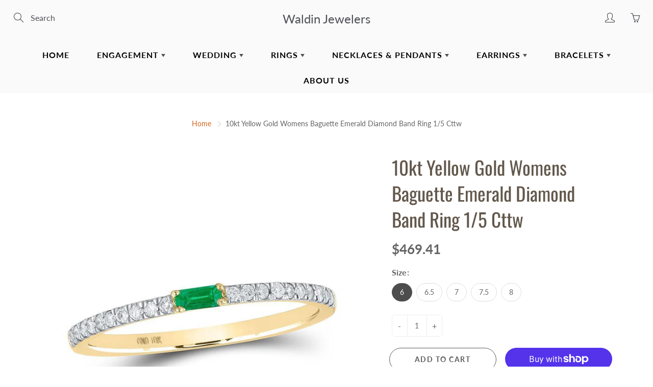

--- FILE ---
content_type: text/html; charset=utf-8
request_url: https://waldindulles.com/products/10kt-yellow-gold-womens-baguette-emerald-diamond-band-ring-1-5-cttw
body_size: 30053
content:
<!doctype html>
<!--[if IE 9]> <html class="ie9" lang="en"> <![endif]-->
<!--[if (gt IE 9)|!(IE)]><!--> <html lang="en"> <!--<![endif]-->
  <head>
    <!-- Basic page needs ================================================== -->
    <meta charset="utf-8">
    <meta name="viewport" content="width=device-width, height=device-height, initial-scale=1.0, maximum-scale=1.0">

    <!-- Title and description ================================================== -->
    <title>
      10kt Yellow Gold Womens Baguette Emerald Diamond Band Ring 1/5 Cttw &ndash; Waldin Jewelers
    </title>

    
    <meta name="description" content="Metal Type 10kt Yellow Gold Gem 1 Type Natural Emerald Gem 1 Caratweight 0.05 Gem 1 Clarity I1-I2 Gem 1 Color Green Gem 1 Shape Baguette Gem 2 Type Diamond Gem 2 Caratweight 0.13 Gem 2 Clarity I2 Gem 2 Color G-H Gem 2 Shape Round Total Carat Weight 1/5 Total stones 21 Barcode 00164347">
    

    <!-- Helpers ================================================== -->
    <meta property="og:site_name" content="Waldin Jewelers">
<meta property="og:url" content="https://waldindulles.com/products/10kt-yellow-gold-womens-baguette-emerald-diamond-band-ring-1-5-cttw">

  <meta property="og:type" content="product">
  <meta property="og:title" content="10kt Yellow Gold Womens Baguette Emerald Diamond Band Ring 1/5 Cttw">
  
    <meta property="og:image" content="http://waldindulles.com/cdn/shop/products/1860d26a9a7ef2c20305caf64f05b88e_grande.jpg?v=1663247017">
    <meta property="og:image:secure_url" content="https://waldindulles.com/cdn/shop/products/1860d26a9a7ef2c20305caf64f05b88e_grande.jpg?v=1663247017">
  
  <meta property="og:price:amount" content="469.41">
  <meta property="og:price:currency" content="USD">
  
  
  	<meta property="og:description" content="Metal Type 10kt Yellow Gold Gem 1 Type Natural Emerald Gem 1 Caratweight 0.05 Gem 1 Clarity I1-I2 Gem 1 Color Green Gem 1 Shape Baguette Gem 2 Type Diamond Gem 2 Caratweight 0.13 Gem 2 Clarity I2 Gem 2 Color G-H Gem 2 Shape Round Total Carat Weight 1/5 Total stones 21 Barcode 00164347">
  
 
  
  	<meta name="twitter:site" content="@">
  
  <meta name="twitter:card" content="summary">
  
    <meta name="twitter:title" content="10kt Yellow Gold Womens Baguette Emerald Diamond Band Ring 1/5 Cttw">
    <meta name="twitter:description" content="

Metal Type
10kt Yellow Gold


Gem 1 Type 
Natural Emerald


Gem 1 Caratweight
0.05


Gem 1 Clarity
I1-I2


Gem 1 Color
Green


Gem 1 Shape
Baguette


Gem 2 Type
Diamond


Gem 2 Caratweight
0.13


Gem 2 Clarity
I2


Gem 2 Color
G-H


Gem 2 Shape
Round


Total Carat Weight
1/5


Total stones
21


Barcode
00164347

">
    <meta name="twitter:image" content="https://waldindulles.com/cdn/shop/products/1860d26a9a7ef2c20305caf64f05b88e_medium.jpg?v=1663247017">
    <meta name="twitter:image:width" content="240">
    <meta name="twitter:image:height" content="240">
    
    <link rel="canonical" href="https://waldindulles.com/products/10kt-yellow-gold-womens-baguette-emerald-diamond-band-ring-1-5-cttw">
    <meta name="theme-color" content="#d4651f">
    
    <link href="//waldindulles.com/cdn/shop/t/4/assets/apps.css?v=33307732601068144031643899980" rel="stylesheet" type="text/css" media="all" />
    <link href="//waldindulles.com/cdn/shop/t/4/assets/styles.scss.css?v=76065469200711554731763993833" rel="stylesheet" type="text/css" media="all" />

    <!-- Header hook for plugins ================================================== -->
    <script>window.performance && window.performance.mark && window.performance.mark('shopify.content_for_header.start');</script><meta id="shopify-digital-wallet" name="shopify-digital-wallet" content="/25971884111/digital_wallets/dialog">
<meta name="shopify-checkout-api-token" content="418e0ebd5abe72b25b3115ddc322bbc8">
<link rel="alternate" type="application/json+oembed" href="https://waldindulles.com/products/10kt-yellow-gold-womens-baguette-emerald-diamond-band-ring-1-5-cttw.oembed">
<script async="async" src="/checkouts/internal/preloads.js?locale=en-US"></script>
<link rel="preconnect" href="https://shop.app" crossorigin="anonymous">
<script async="async" src="https://shop.app/checkouts/internal/preloads.js?locale=en-US&shop_id=25971884111" crossorigin="anonymous"></script>
<script id="apple-pay-shop-capabilities" type="application/json">{"shopId":25971884111,"countryCode":"US","currencyCode":"USD","merchantCapabilities":["supports3DS"],"merchantId":"gid:\/\/shopify\/Shop\/25971884111","merchantName":"Waldin Jewelers","requiredBillingContactFields":["postalAddress","email"],"requiredShippingContactFields":["postalAddress","email"],"shippingType":"shipping","supportedNetworks":["visa","masterCard","amex","discover","elo","jcb"],"total":{"type":"pending","label":"Waldin Jewelers","amount":"1.00"},"shopifyPaymentsEnabled":true,"supportsSubscriptions":true}</script>
<script id="shopify-features" type="application/json">{"accessToken":"418e0ebd5abe72b25b3115ddc322bbc8","betas":["rich-media-storefront-analytics"],"domain":"waldindulles.com","predictiveSearch":true,"shopId":25971884111,"locale":"en"}</script>
<script>var Shopify = Shopify || {};
Shopify.shop = "dullesaftab.myshopify.com";
Shopify.locale = "en";
Shopify.currency = {"active":"USD","rate":"1.0"};
Shopify.country = "US";
Shopify.theme = {"name":"Galleria - Jully 02 with Installments message","id":121198968911,"schema_name":"Galleria","schema_version":"2.1","theme_store_id":null,"role":"main"};
Shopify.theme.handle = "null";
Shopify.theme.style = {"id":null,"handle":null};
Shopify.cdnHost = "waldindulles.com/cdn";
Shopify.routes = Shopify.routes || {};
Shopify.routes.root = "/";</script>
<script type="module">!function(o){(o.Shopify=o.Shopify||{}).modules=!0}(window);</script>
<script>!function(o){function n(){var o=[];function n(){o.push(Array.prototype.slice.apply(arguments))}return n.q=o,n}var t=o.Shopify=o.Shopify||{};t.loadFeatures=n(),t.autoloadFeatures=n()}(window);</script>
<script>
  window.ShopifyPay = window.ShopifyPay || {};
  window.ShopifyPay.apiHost = "shop.app\/pay";
  window.ShopifyPay.redirectState = null;
</script>
<script id="shop-js-analytics" type="application/json">{"pageType":"product"}</script>
<script defer="defer" async type="module" src="//waldindulles.com/cdn/shopifycloud/shop-js/modules/v2/client.init-shop-cart-sync_BT-GjEfc.en.esm.js"></script>
<script defer="defer" async type="module" src="//waldindulles.com/cdn/shopifycloud/shop-js/modules/v2/chunk.common_D58fp_Oc.esm.js"></script>
<script defer="defer" async type="module" src="//waldindulles.com/cdn/shopifycloud/shop-js/modules/v2/chunk.modal_xMitdFEc.esm.js"></script>
<script type="module">
  await import("//waldindulles.com/cdn/shopifycloud/shop-js/modules/v2/client.init-shop-cart-sync_BT-GjEfc.en.esm.js");
await import("//waldindulles.com/cdn/shopifycloud/shop-js/modules/v2/chunk.common_D58fp_Oc.esm.js");
await import("//waldindulles.com/cdn/shopifycloud/shop-js/modules/v2/chunk.modal_xMitdFEc.esm.js");

  window.Shopify.SignInWithShop?.initShopCartSync?.({"fedCMEnabled":true,"windoidEnabled":true});

</script>
<script defer="defer" async type="module" src="//waldindulles.com/cdn/shopifycloud/shop-js/modules/v2/client.payment-terms_Ci9AEqFq.en.esm.js"></script>
<script defer="defer" async type="module" src="//waldindulles.com/cdn/shopifycloud/shop-js/modules/v2/chunk.common_D58fp_Oc.esm.js"></script>
<script defer="defer" async type="module" src="//waldindulles.com/cdn/shopifycloud/shop-js/modules/v2/chunk.modal_xMitdFEc.esm.js"></script>
<script type="module">
  await import("//waldindulles.com/cdn/shopifycloud/shop-js/modules/v2/client.payment-terms_Ci9AEqFq.en.esm.js");
await import("//waldindulles.com/cdn/shopifycloud/shop-js/modules/v2/chunk.common_D58fp_Oc.esm.js");
await import("//waldindulles.com/cdn/shopifycloud/shop-js/modules/v2/chunk.modal_xMitdFEc.esm.js");

  
</script>
<script>
  window.Shopify = window.Shopify || {};
  if (!window.Shopify.featureAssets) window.Shopify.featureAssets = {};
  window.Shopify.featureAssets['shop-js'] = {"shop-cart-sync":["modules/v2/client.shop-cart-sync_DZOKe7Ll.en.esm.js","modules/v2/chunk.common_D58fp_Oc.esm.js","modules/v2/chunk.modal_xMitdFEc.esm.js"],"init-fed-cm":["modules/v2/client.init-fed-cm_B6oLuCjv.en.esm.js","modules/v2/chunk.common_D58fp_Oc.esm.js","modules/v2/chunk.modal_xMitdFEc.esm.js"],"shop-cash-offers":["modules/v2/client.shop-cash-offers_D2sdYoxE.en.esm.js","modules/v2/chunk.common_D58fp_Oc.esm.js","modules/v2/chunk.modal_xMitdFEc.esm.js"],"shop-login-button":["modules/v2/client.shop-login-button_QeVjl5Y3.en.esm.js","modules/v2/chunk.common_D58fp_Oc.esm.js","modules/v2/chunk.modal_xMitdFEc.esm.js"],"pay-button":["modules/v2/client.pay-button_DXTOsIq6.en.esm.js","modules/v2/chunk.common_D58fp_Oc.esm.js","modules/v2/chunk.modal_xMitdFEc.esm.js"],"shop-button":["modules/v2/client.shop-button_DQZHx9pm.en.esm.js","modules/v2/chunk.common_D58fp_Oc.esm.js","modules/v2/chunk.modal_xMitdFEc.esm.js"],"avatar":["modules/v2/client.avatar_BTnouDA3.en.esm.js"],"init-windoid":["modules/v2/client.init-windoid_CR1B-cfM.en.esm.js","modules/v2/chunk.common_D58fp_Oc.esm.js","modules/v2/chunk.modal_xMitdFEc.esm.js"],"init-shop-for-new-customer-accounts":["modules/v2/client.init-shop-for-new-customer-accounts_C_vY_xzh.en.esm.js","modules/v2/client.shop-login-button_QeVjl5Y3.en.esm.js","modules/v2/chunk.common_D58fp_Oc.esm.js","modules/v2/chunk.modal_xMitdFEc.esm.js"],"init-shop-email-lookup-coordinator":["modules/v2/client.init-shop-email-lookup-coordinator_BI7n9ZSv.en.esm.js","modules/v2/chunk.common_D58fp_Oc.esm.js","modules/v2/chunk.modal_xMitdFEc.esm.js"],"init-shop-cart-sync":["modules/v2/client.init-shop-cart-sync_BT-GjEfc.en.esm.js","modules/v2/chunk.common_D58fp_Oc.esm.js","modules/v2/chunk.modal_xMitdFEc.esm.js"],"shop-toast-manager":["modules/v2/client.shop-toast-manager_DiYdP3xc.en.esm.js","modules/v2/chunk.common_D58fp_Oc.esm.js","modules/v2/chunk.modal_xMitdFEc.esm.js"],"init-customer-accounts":["modules/v2/client.init-customer-accounts_D9ZNqS-Q.en.esm.js","modules/v2/client.shop-login-button_QeVjl5Y3.en.esm.js","modules/v2/chunk.common_D58fp_Oc.esm.js","modules/v2/chunk.modal_xMitdFEc.esm.js"],"init-customer-accounts-sign-up":["modules/v2/client.init-customer-accounts-sign-up_iGw4briv.en.esm.js","modules/v2/client.shop-login-button_QeVjl5Y3.en.esm.js","modules/v2/chunk.common_D58fp_Oc.esm.js","modules/v2/chunk.modal_xMitdFEc.esm.js"],"shop-follow-button":["modules/v2/client.shop-follow-button_CqMgW2wH.en.esm.js","modules/v2/chunk.common_D58fp_Oc.esm.js","modules/v2/chunk.modal_xMitdFEc.esm.js"],"checkout-modal":["modules/v2/client.checkout-modal_xHeaAweL.en.esm.js","modules/v2/chunk.common_D58fp_Oc.esm.js","modules/v2/chunk.modal_xMitdFEc.esm.js"],"shop-login":["modules/v2/client.shop-login_D91U-Q7h.en.esm.js","modules/v2/chunk.common_D58fp_Oc.esm.js","modules/v2/chunk.modal_xMitdFEc.esm.js"],"lead-capture":["modules/v2/client.lead-capture_BJmE1dJe.en.esm.js","modules/v2/chunk.common_D58fp_Oc.esm.js","modules/v2/chunk.modal_xMitdFEc.esm.js"],"payment-terms":["modules/v2/client.payment-terms_Ci9AEqFq.en.esm.js","modules/v2/chunk.common_D58fp_Oc.esm.js","modules/v2/chunk.modal_xMitdFEc.esm.js"]};
</script>
<script id="__st">var __st={"a":25971884111,"offset":-18000,"reqid":"bf101553-526a-43ac-88d4-164ccbe45a1d-1769397404","pageurl":"waldindulles.com\/products\/10kt-yellow-gold-womens-baguette-emerald-diamond-band-ring-1-5-cttw","u":"1b3ccf27f17a","p":"product","rtyp":"product","rid":6846237868111};</script>
<script>window.ShopifyPaypalV4VisibilityTracking = true;</script>
<script id="captcha-bootstrap">!function(){'use strict';const t='contact',e='account',n='new_comment',o=[[t,t],['blogs',n],['comments',n],[t,'customer']],c=[[e,'customer_login'],[e,'guest_login'],[e,'recover_customer_password'],[e,'create_customer']],r=t=>t.map((([t,e])=>`form[action*='/${t}']:not([data-nocaptcha='true']) input[name='form_type'][value='${e}']`)).join(','),a=t=>()=>t?[...document.querySelectorAll(t)].map((t=>t.form)):[];function s(){const t=[...o],e=r(t);return a(e)}const i='password',u='form_key',d=['recaptcha-v3-token','g-recaptcha-response','h-captcha-response',i],f=()=>{try{return window.sessionStorage}catch{return}},m='__shopify_v',_=t=>t.elements[u];function p(t,e,n=!1){try{const o=window.sessionStorage,c=JSON.parse(o.getItem(e)),{data:r}=function(t){const{data:e,action:n}=t;return t[m]||n?{data:e,action:n}:{data:t,action:n}}(c);for(const[e,n]of Object.entries(r))t.elements[e]&&(t.elements[e].value=n);n&&o.removeItem(e)}catch(o){console.error('form repopulation failed',{error:o})}}const l='form_type',E='cptcha';function T(t){t.dataset[E]=!0}const w=window,h=w.document,L='Shopify',v='ce_forms',y='captcha';let A=!1;((t,e)=>{const n=(g='f06e6c50-85a8-45c8-87d0-21a2b65856fe',I='https://cdn.shopify.com/shopifycloud/storefront-forms-hcaptcha/ce_storefront_forms_captcha_hcaptcha.v1.5.2.iife.js',D={infoText:'Protected by hCaptcha',privacyText:'Privacy',termsText:'Terms'},(t,e,n)=>{const o=w[L][v],c=o.bindForm;if(c)return c(t,g,e,D).then(n);var r;o.q.push([[t,g,e,D],n]),r=I,A||(h.body.append(Object.assign(h.createElement('script'),{id:'captcha-provider',async:!0,src:r})),A=!0)});var g,I,D;w[L]=w[L]||{},w[L][v]=w[L][v]||{},w[L][v].q=[],w[L][y]=w[L][y]||{},w[L][y].protect=function(t,e){n(t,void 0,e),T(t)},Object.freeze(w[L][y]),function(t,e,n,w,h,L){const[v,y,A,g]=function(t,e,n){const i=e?o:[],u=t?c:[],d=[...i,...u],f=r(d),m=r(i),_=r(d.filter((([t,e])=>n.includes(e))));return[a(f),a(m),a(_),s()]}(w,h,L),I=t=>{const e=t.target;return e instanceof HTMLFormElement?e:e&&e.form},D=t=>v().includes(t);t.addEventListener('submit',(t=>{const e=I(t);if(!e)return;const n=D(e)&&!e.dataset.hcaptchaBound&&!e.dataset.recaptchaBound,o=_(e),c=g().includes(e)&&(!o||!o.value);(n||c)&&t.preventDefault(),c&&!n&&(function(t){try{if(!f())return;!function(t){const e=f();if(!e)return;const n=_(t);if(!n)return;const o=n.value;o&&e.removeItem(o)}(t);const e=Array.from(Array(32),(()=>Math.random().toString(36)[2])).join('');!function(t,e){_(t)||t.append(Object.assign(document.createElement('input'),{type:'hidden',name:u})),t.elements[u].value=e}(t,e),function(t,e){const n=f();if(!n)return;const o=[...t.querySelectorAll(`input[type='${i}']`)].map((({name:t})=>t)),c=[...d,...o],r={};for(const[a,s]of new FormData(t).entries())c.includes(a)||(r[a]=s);n.setItem(e,JSON.stringify({[m]:1,action:t.action,data:r}))}(t,e)}catch(e){console.error('failed to persist form',e)}}(e),e.submit())}));const S=(t,e)=>{t&&!t.dataset[E]&&(n(t,e.some((e=>e===t))),T(t))};for(const o of['focusin','change'])t.addEventListener(o,(t=>{const e=I(t);D(e)&&S(e,y())}));const B=e.get('form_key'),M=e.get(l),P=B&&M;t.addEventListener('DOMContentLoaded',(()=>{const t=y();if(P)for(const e of t)e.elements[l].value===M&&p(e,B);[...new Set([...A(),...v().filter((t=>'true'===t.dataset.shopifyCaptcha))])].forEach((e=>S(e,t)))}))}(h,new URLSearchParams(w.location.search),n,t,e,['guest_login'])})(!0,!0)}();</script>
<script integrity="sha256-4kQ18oKyAcykRKYeNunJcIwy7WH5gtpwJnB7kiuLZ1E=" data-source-attribution="shopify.loadfeatures" defer="defer" src="//waldindulles.com/cdn/shopifycloud/storefront/assets/storefront/load_feature-a0a9edcb.js" crossorigin="anonymous"></script>
<script crossorigin="anonymous" defer="defer" src="//waldindulles.com/cdn/shopifycloud/storefront/assets/shopify_pay/storefront-65b4c6d7.js?v=20250812"></script>
<script data-source-attribution="shopify.dynamic_checkout.dynamic.init">var Shopify=Shopify||{};Shopify.PaymentButton=Shopify.PaymentButton||{isStorefrontPortableWallets:!0,init:function(){window.Shopify.PaymentButton.init=function(){};var t=document.createElement("script");t.src="https://waldindulles.com/cdn/shopifycloud/portable-wallets/latest/portable-wallets.en.js",t.type="module",document.head.appendChild(t)}};
</script>
<script data-source-attribution="shopify.dynamic_checkout.buyer_consent">
  function portableWalletsHideBuyerConsent(e){var t=document.getElementById("shopify-buyer-consent"),n=document.getElementById("shopify-subscription-policy-button");t&&n&&(t.classList.add("hidden"),t.setAttribute("aria-hidden","true"),n.removeEventListener("click",e))}function portableWalletsShowBuyerConsent(e){var t=document.getElementById("shopify-buyer-consent"),n=document.getElementById("shopify-subscription-policy-button");t&&n&&(t.classList.remove("hidden"),t.removeAttribute("aria-hidden"),n.addEventListener("click",e))}window.Shopify?.PaymentButton&&(window.Shopify.PaymentButton.hideBuyerConsent=portableWalletsHideBuyerConsent,window.Shopify.PaymentButton.showBuyerConsent=portableWalletsShowBuyerConsent);
</script>
<script>
  function portableWalletsCleanup(e){e&&e.src&&console.error("Failed to load portable wallets script "+e.src);var t=document.querySelectorAll("shopify-accelerated-checkout .shopify-payment-button__skeleton, shopify-accelerated-checkout-cart .wallet-cart-button__skeleton"),e=document.getElementById("shopify-buyer-consent");for(let e=0;e<t.length;e++)t[e].remove();e&&e.remove()}function portableWalletsNotLoadedAsModule(e){e instanceof ErrorEvent&&"string"==typeof e.message&&e.message.includes("import.meta")&&"string"==typeof e.filename&&e.filename.includes("portable-wallets")&&(window.removeEventListener("error",portableWalletsNotLoadedAsModule),window.Shopify.PaymentButton.failedToLoad=e,"loading"===document.readyState?document.addEventListener("DOMContentLoaded",window.Shopify.PaymentButton.init):window.Shopify.PaymentButton.init())}window.addEventListener("error",portableWalletsNotLoadedAsModule);
</script>

<script type="module" src="https://waldindulles.com/cdn/shopifycloud/portable-wallets/latest/portable-wallets.en.js" onError="portableWalletsCleanup(this)" crossorigin="anonymous"></script>
<script nomodule>
  document.addEventListener("DOMContentLoaded", portableWalletsCleanup);
</script>

<link id="shopify-accelerated-checkout-styles" rel="stylesheet" media="screen" href="https://waldindulles.com/cdn/shopifycloud/portable-wallets/latest/accelerated-checkout-backwards-compat.css" crossorigin="anonymous">
<style id="shopify-accelerated-checkout-cart">
        #shopify-buyer-consent {
  margin-top: 1em;
  display: inline-block;
  width: 100%;
}

#shopify-buyer-consent.hidden {
  display: none;
}

#shopify-subscription-policy-button {
  background: none;
  border: none;
  padding: 0;
  text-decoration: underline;
  font-size: inherit;
  cursor: pointer;
}

#shopify-subscription-policy-button::before {
  box-shadow: none;
}

      </style>

<script>window.performance && window.performance.mark && window.performance.mark('shopify.content_for_header.end');</script>

    <!--[if lt IE 9]>
		<script src="//html5shiv.googlecode.com/svn/trunk/html5.js" type="text/javascript"></script>
	<![endif]-->

     <!--[if (lte IE 9) ]><script src="//waldindulles.com/cdn/shop/t/4/assets/match-media.min.js?v=22265819453975888031643899992" type="text/javascript"></script><![endif]-->

  


    <!-- Theme Global App JS ================================================== -->
    <script>
      var theme = {
        strings: {
          addToCart: "Add to cart",
          soldOut: "Sold out",
          unavailable: "Unavailable",
          showMore: "Show More",
          showLess: "Show Less"
        },
        moneyFormat: "${{amount}}"
      }
      function initScroll(sectionId) {

        document.addEventListener('shopify:section:select', fireOnSectionSelect);
        document.addEventListener('shopify:section:reorder', fireOnSectionSelect);

        window.addEventListener("load", fireOnLoad);


        function fireOnSectionSelect(e) {
          if(e.detail.sectionId === sectionId) {
            setScoll(e.detail.sectionId);
          }
        }

        function fireOnLoad() {
          setScoll(sectionId);
        }


        function setScoll(sectionId) {

          var current = document.getElementById("shopify-section-" + sectionId),
              scroller = document.getElementById("scroll-indicator-" + sectionId);


          if(current.previousElementSibling === null) {
            scroller.style.display = "block";
            scroller.onclick = function(e) {
              e.preventDefault();
              current.nextElementSibling.scrollIntoView({ behavior: 'smooth', block: 'start' });
            };
          }
        }
      }
    </script>

      <noscript>
        <style>
          .product-thumb-img-wrap img:nth-child(2),
          .swiper-slide img:nth-child(2),
          .blog_image_overlay img:nth-child(2),
          .blog-post img:nth-child(2){
            display:none !important;
          }
        </style>
      </noscript>

  <link href="https://monorail-edge.shopifysvc.com" rel="dns-prefetch">
<script>(function(){if ("sendBeacon" in navigator && "performance" in window) {try {var session_token_from_headers = performance.getEntriesByType('navigation')[0].serverTiming.find(x => x.name == '_s').description;} catch {var session_token_from_headers = undefined;}var session_cookie_matches = document.cookie.match(/_shopify_s=([^;]*)/);var session_token_from_cookie = session_cookie_matches && session_cookie_matches.length === 2 ? session_cookie_matches[1] : "";var session_token = session_token_from_headers || session_token_from_cookie || "";function handle_abandonment_event(e) {var entries = performance.getEntries().filter(function(entry) {return /monorail-edge.shopifysvc.com/.test(entry.name);});if (!window.abandonment_tracked && entries.length === 0) {window.abandonment_tracked = true;var currentMs = Date.now();var navigation_start = performance.timing.navigationStart;var payload = {shop_id: 25971884111,url: window.location.href,navigation_start,duration: currentMs - navigation_start,session_token,page_type: "product"};window.navigator.sendBeacon("https://monorail-edge.shopifysvc.com/v1/produce", JSON.stringify({schema_id: "online_store_buyer_site_abandonment/1.1",payload: payload,metadata: {event_created_at_ms: currentMs,event_sent_at_ms: currentMs}}));}}window.addEventListener('pagehide', handle_abandonment_event);}}());</script>
<script id="web-pixels-manager-setup">(function e(e,d,r,n,o){if(void 0===o&&(o={}),!Boolean(null===(a=null===(i=window.Shopify)||void 0===i?void 0:i.analytics)||void 0===a?void 0:a.replayQueue)){var i,a;window.Shopify=window.Shopify||{};var t=window.Shopify;t.analytics=t.analytics||{};var s=t.analytics;s.replayQueue=[],s.publish=function(e,d,r){return s.replayQueue.push([e,d,r]),!0};try{self.performance.mark("wpm:start")}catch(e){}var l=function(){var e={modern:/Edge?\/(1{2}[4-9]|1[2-9]\d|[2-9]\d{2}|\d{4,})\.\d+(\.\d+|)|Firefox\/(1{2}[4-9]|1[2-9]\d|[2-9]\d{2}|\d{4,})\.\d+(\.\d+|)|Chrom(ium|e)\/(9{2}|\d{3,})\.\d+(\.\d+|)|(Maci|X1{2}).+ Version\/(15\.\d+|(1[6-9]|[2-9]\d|\d{3,})\.\d+)([,.]\d+|)( \(\w+\)|)( Mobile\/\w+|) Safari\/|Chrome.+OPR\/(9{2}|\d{3,})\.\d+\.\d+|(CPU[ +]OS|iPhone[ +]OS|CPU[ +]iPhone|CPU IPhone OS|CPU iPad OS)[ +]+(15[._]\d+|(1[6-9]|[2-9]\d|\d{3,})[._]\d+)([._]\d+|)|Android:?[ /-](13[3-9]|1[4-9]\d|[2-9]\d{2}|\d{4,})(\.\d+|)(\.\d+|)|Android.+Firefox\/(13[5-9]|1[4-9]\d|[2-9]\d{2}|\d{4,})\.\d+(\.\d+|)|Android.+Chrom(ium|e)\/(13[3-9]|1[4-9]\d|[2-9]\d{2}|\d{4,})\.\d+(\.\d+|)|SamsungBrowser\/([2-9]\d|\d{3,})\.\d+/,legacy:/Edge?\/(1[6-9]|[2-9]\d|\d{3,})\.\d+(\.\d+|)|Firefox\/(5[4-9]|[6-9]\d|\d{3,})\.\d+(\.\d+|)|Chrom(ium|e)\/(5[1-9]|[6-9]\d|\d{3,})\.\d+(\.\d+|)([\d.]+$|.*Safari\/(?![\d.]+ Edge\/[\d.]+$))|(Maci|X1{2}).+ Version\/(10\.\d+|(1[1-9]|[2-9]\d|\d{3,})\.\d+)([,.]\d+|)( \(\w+\)|)( Mobile\/\w+|) Safari\/|Chrome.+OPR\/(3[89]|[4-9]\d|\d{3,})\.\d+\.\d+|(CPU[ +]OS|iPhone[ +]OS|CPU[ +]iPhone|CPU IPhone OS|CPU iPad OS)[ +]+(10[._]\d+|(1[1-9]|[2-9]\d|\d{3,})[._]\d+)([._]\d+|)|Android:?[ /-](13[3-9]|1[4-9]\d|[2-9]\d{2}|\d{4,})(\.\d+|)(\.\d+|)|Mobile Safari.+OPR\/([89]\d|\d{3,})\.\d+\.\d+|Android.+Firefox\/(13[5-9]|1[4-9]\d|[2-9]\d{2}|\d{4,})\.\d+(\.\d+|)|Android.+Chrom(ium|e)\/(13[3-9]|1[4-9]\d|[2-9]\d{2}|\d{4,})\.\d+(\.\d+|)|Android.+(UC? ?Browser|UCWEB|U3)[ /]?(15\.([5-9]|\d{2,})|(1[6-9]|[2-9]\d|\d{3,})\.\d+)\.\d+|SamsungBrowser\/(5\.\d+|([6-9]|\d{2,})\.\d+)|Android.+MQ{2}Browser\/(14(\.(9|\d{2,})|)|(1[5-9]|[2-9]\d|\d{3,})(\.\d+|))(\.\d+|)|K[Aa][Ii]OS\/(3\.\d+|([4-9]|\d{2,})\.\d+)(\.\d+|)/},d=e.modern,r=e.legacy,n=navigator.userAgent;return n.match(d)?"modern":n.match(r)?"legacy":"unknown"}(),u="modern"===l?"modern":"legacy",c=(null!=n?n:{modern:"",legacy:""})[u],f=function(e){return[e.baseUrl,"/wpm","/b",e.hashVersion,"modern"===e.buildTarget?"m":"l",".js"].join("")}({baseUrl:d,hashVersion:r,buildTarget:u}),m=function(e){var d=e.version,r=e.bundleTarget,n=e.surface,o=e.pageUrl,i=e.monorailEndpoint;return{emit:function(e){var a=e.status,t=e.errorMsg,s=(new Date).getTime(),l=JSON.stringify({metadata:{event_sent_at_ms:s},events:[{schema_id:"web_pixels_manager_load/3.1",payload:{version:d,bundle_target:r,page_url:o,status:a,surface:n,error_msg:t},metadata:{event_created_at_ms:s}}]});if(!i)return console&&console.warn&&console.warn("[Web Pixels Manager] No Monorail endpoint provided, skipping logging."),!1;try{return self.navigator.sendBeacon.bind(self.navigator)(i,l)}catch(e){}var u=new XMLHttpRequest;try{return u.open("POST",i,!0),u.setRequestHeader("Content-Type","text/plain"),u.send(l),!0}catch(e){return console&&console.warn&&console.warn("[Web Pixels Manager] Got an unhandled error while logging to Monorail."),!1}}}}({version:r,bundleTarget:l,surface:e.surface,pageUrl:self.location.href,monorailEndpoint:e.monorailEndpoint});try{o.browserTarget=l,function(e){var d=e.src,r=e.async,n=void 0===r||r,o=e.onload,i=e.onerror,a=e.sri,t=e.scriptDataAttributes,s=void 0===t?{}:t,l=document.createElement("script"),u=document.querySelector("head"),c=document.querySelector("body");if(l.async=n,l.src=d,a&&(l.integrity=a,l.crossOrigin="anonymous"),s)for(var f in s)if(Object.prototype.hasOwnProperty.call(s,f))try{l.dataset[f]=s[f]}catch(e){}if(o&&l.addEventListener("load",o),i&&l.addEventListener("error",i),u)u.appendChild(l);else{if(!c)throw new Error("Did not find a head or body element to append the script");c.appendChild(l)}}({src:f,async:!0,onload:function(){if(!function(){var e,d;return Boolean(null===(d=null===(e=window.Shopify)||void 0===e?void 0:e.analytics)||void 0===d?void 0:d.initialized)}()){var d=window.webPixelsManager.init(e)||void 0;if(d){var r=window.Shopify.analytics;r.replayQueue.forEach((function(e){var r=e[0],n=e[1],o=e[2];d.publishCustomEvent(r,n,o)})),r.replayQueue=[],r.publish=d.publishCustomEvent,r.visitor=d.visitor,r.initialized=!0}}},onerror:function(){return m.emit({status:"failed",errorMsg:"".concat(f," has failed to load")})},sri:function(e){var d=/^sha384-[A-Za-z0-9+/=]+$/;return"string"==typeof e&&d.test(e)}(c)?c:"",scriptDataAttributes:o}),m.emit({status:"loading"})}catch(e){m.emit({status:"failed",errorMsg:(null==e?void 0:e.message)||"Unknown error"})}}})({shopId: 25971884111,storefrontBaseUrl: "https://waldindulles.com",extensionsBaseUrl: "https://extensions.shopifycdn.com/cdn/shopifycloud/web-pixels-manager",monorailEndpoint: "https://monorail-edge.shopifysvc.com/unstable/produce_batch",surface: "storefront-renderer",enabledBetaFlags: ["2dca8a86"],webPixelsConfigList: [{"id":"shopify-app-pixel","configuration":"{}","eventPayloadVersion":"v1","runtimeContext":"STRICT","scriptVersion":"0450","apiClientId":"shopify-pixel","type":"APP","privacyPurposes":["ANALYTICS","MARKETING"]},{"id":"shopify-custom-pixel","eventPayloadVersion":"v1","runtimeContext":"LAX","scriptVersion":"0450","apiClientId":"shopify-pixel","type":"CUSTOM","privacyPurposes":["ANALYTICS","MARKETING"]}],isMerchantRequest: false,initData: {"shop":{"name":"Waldin Jewelers","paymentSettings":{"currencyCode":"USD"},"myshopifyDomain":"dullesaftab.myshopify.com","countryCode":"US","storefrontUrl":"https:\/\/waldindulles.com"},"customer":null,"cart":null,"checkout":null,"productVariants":[{"price":{"amount":469.41,"currencyCode":"USD"},"product":{"title":"10kt Yellow Gold Womens Baguette Emerald Diamond Band Ring 1\/5 Cttw","vendor":"Waldin Jewelers","id":"6846237868111","untranslatedTitle":"10kt Yellow Gold Womens Baguette Emerald Diamond Band Ring 1\/5 Cttw","url":"\/products\/10kt-yellow-gold-womens-baguette-emerald-diamond-band-ring-1-5-cttw","type":""},"id":"40260235952207","image":{"src":"\/\/waldindulles.com\/cdn\/shop\/products\/1860d26a9a7ef2c20305caf64f05b88e.jpg?v=1663247017"},"sku":"CSFROT8256G_6","title":"6","untranslatedTitle":"6"},{"price":{"amount":469.41,"currencyCode":"USD"},"product":{"title":"10kt Yellow Gold Womens Baguette Emerald Diamond Band Ring 1\/5 Cttw","vendor":"Waldin Jewelers","id":"6846237868111","untranslatedTitle":"10kt Yellow Gold Womens Baguette Emerald Diamond Band Ring 1\/5 Cttw","url":"\/products\/10kt-yellow-gold-womens-baguette-emerald-diamond-band-ring-1-5-cttw","type":""},"id":"40260235984975","image":{"src":"\/\/waldindulles.com\/cdn\/shop\/products\/1860d26a9a7ef2c20305caf64f05b88e.jpg?v=1663247017"},"sku":"CSFROT8256G_6.5","title":"6.5","untranslatedTitle":"6.5"},{"price":{"amount":469.41,"currencyCode":"USD"},"product":{"title":"10kt Yellow Gold Womens Baguette Emerald Diamond Band Ring 1\/5 Cttw","vendor":"Waldin Jewelers","id":"6846237868111","untranslatedTitle":"10kt Yellow Gold Womens Baguette Emerald Diamond Band Ring 1\/5 Cttw","url":"\/products\/10kt-yellow-gold-womens-baguette-emerald-diamond-band-ring-1-5-cttw","type":""},"id":"40260236017743","image":{"src":"\/\/waldindulles.com\/cdn\/shop\/products\/1860d26a9a7ef2c20305caf64f05b88e.jpg?v=1663247017"},"sku":"CSFROT8256G_7","title":"7","untranslatedTitle":"7"},{"price":{"amount":469.41,"currencyCode":"USD"},"product":{"title":"10kt Yellow Gold Womens Baguette Emerald Diamond Band Ring 1\/5 Cttw","vendor":"Waldin Jewelers","id":"6846237868111","untranslatedTitle":"10kt Yellow Gold Womens Baguette Emerald Diamond Band Ring 1\/5 Cttw","url":"\/products\/10kt-yellow-gold-womens-baguette-emerald-diamond-band-ring-1-5-cttw","type":""},"id":"40260236050511","image":{"src":"\/\/waldindulles.com\/cdn\/shop\/products\/1860d26a9a7ef2c20305caf64f05b88e.jpg?v=1663247017"},"sku":"CSFROT8256G_7.5","title":"7.5","untranslatedTitle":"7.5"},{"price":{"amount":469.41,"currencyCode":"USD"},"product":{"title":"10kt Yellow Gold Womens Baguette Emerald Diamond Band Ring 1\/5 Cttw","vendor":"Waldin Jewelers","id":"6846237868111","untranslatedTitle":"10kt Yellow Gold Womens Baguette Emerald Diamond Band Ring 1\/5 Cttw","url":"\/products\/10kt-yellow-gold-womens-baguette-emerald-diamond-band-ring-1-5-cttw","type":""},"id":"40260236083279","image":{"src":"\/\/waldindulles.com\/cdn\/shop\/products\/1860d26a9a7ef2c20305caf64f05b88e.jpg?v=1663247017"},"sku":"CSFROT8256G_8","title":"8","untranslatedTitle":"8"}],"purchasingCompany":null},},"https://waldindulles.com/cdn","fcfee988w5aeb613cpc8e4bc33m6693e112",{"modern":"","legacy":""},{"shopId":"25971884111","storefrontBaseUrl":"https:\/\/waldindulles.com","extensionBaseUrl":"https:\/\/extensions.shopifycdn.com\/cdn\/shopifycloud\/web-pixels-manager","surface":"storefront-renderer","enabledBetaFlags":"[\"2dca8a86\"]","isMerchantRequest":"false","hashVersion":"fcfee988w5aeb613cpc8e4bc33m6693e112","publish":"custom","events":"[[\"page_viewed\",{}],[\"product_viewed\",{\"productVariant\":{\"price\":{\"amount\":469.41,\"currencyCode\":\"USD\"},\"product\":{\"title\":\"10kt Yellow Gold Womens Baguette Emerald Diamond Band Ring 1\/5 Cttw\",\"vendor\":\"Waldin Jewelers\",\"id\":\"6846237868111\",\"untranslatedTitle\":\"10kt Yellow Gold Womens Baguette Emerald Diamond Band Ring 1\/5 Cttw\",\"url\":\"\/products\/10kt-yellow-gold-womens-baguette-emerald-diamond-band-ring-1-5-cttw\",\"type\":\"\"},\"id\":\"40260235952207\",\"image\":{\"src\":\"\/\/waldindulles.com\/cdn\/shop\/products\/1860d26a9a7ef2c20305caf64f05b88e.jpg?v=1663247017\"},\"sku\":\"CSFROT8256G_6\",\"title\":\"6\",\"untranslatedTitle\":\"6\"}}]]"});</script><script>
  window.ShopifyAnalytics = window.ShopifyAnalytics || {};
  window.ShopifyAnalytics.meta = window.ShopifyAnalytics.meta || {};
  window.ShopifyAnalytics.meta.currency = 'USD';
  var meta = {"product":{"id":6846237868111,"gid":"gid:\/\/shopify\/Product\/6846237868111","vendor":"Waldin Jewelers","type":"","handle":"10kt-yellow-gold-womens-baguette-emerald-diamond-band-ring-1-5-cttw","variants":[{"id":40260235952207,"price":46941,"name":"10kt Yellow Gold Womens Baguette Emerald Diamond Band Ring 1\/5 Cttw - 6","public_title":"6","sku":"CSFROT8256G_6"},{"id":40260235984975,"price":46941,"name":"10kt Yellow Gold Womens Baguette Emerald Diamond Band Ring 1\/5 Cttw - 6.5","public_title":"6.5","sku":"CSFROT8256G_6.5"},{"id":40260236017743,"price":46941,"name":"10kt Yellow Gold Womens Baguette Emerald Diamond Band Ring 1\/5 Cttw - 7","public_title":"7","sku":"CSFROT8256G_7"},{"id":40260236050511,"price":46941,"name":"10kt Yellow Gold Womens Baguette Emerald Diamond Band Ring 1\/5 Cttw - 7.5","public_title":"7.5","sku":"CSFROT8256G_7.5"},{"id":40260236083279,"price":46941,"name":"10kt Yellow Gold Womens Baguette Emerald Diamond Band Ring 1\/5 Cttw - 8","public_title":"8","sku":"CSFROT8256G_8"}],"remote":false},"page":{"pageType":"product","resourceType":"product","resourceId":6846237868111,"requestId":"bf101553-526a-43ac-88d4-164ccbe45a1d-1769397404"}};
  for (var attr in meta) {
    window.ShopifyAnalytics.meta[attr] = meta[attr];
  }
</script>
<script class="analytics">
  (function () {
    var customDocumentWrite = function(content) {
      var jquery = null;

      if (window.jQuery) {
        jquery = window.jQuery;
      } else if (window.Checkout && window.Checkout.$) {
        jquery = window.Checkout.$;
      }

      if (jquery) {
        jquery('body').append(content);
      }
    };

    var hasLoggedConversion = function(token) {
      if (token) {
        return document.cookie.indexOf('loggedConversion=' + token) !== -1;
      }
      return false;
    }

    var setCookieIfConversion = function(token) {
      if (token) {
        var twoMonthsFromNow = new Date(Date.now());
        twoMonthsFromNow.setMonth(twoMonthsFromNow.getMonth() + 2);

        document.cookie = 'loggedConversion=' + token + '; expires=' + twoMonthsFromNow;
      }
    }

    var trekkie = window.ShopifyAnalytics.lib = window.trekkie = window.trekkie || [];
    if (trekkie.integrations) {
      return;
    }
    trekkie.methods = [
      'identify',
      'page',
      'ready',
      'track',
      'trackForm',
      'trackLink'
    ];
    trekkie.factory = function(method) {
      return function() {
        var args = Array.prototype.slice.call(arguments);
        args.unshift(method);
        trekkie.push(args);
        return trekkie;
      };
    };
    for (var i = 0; i < trekkie.methods.length; i++) {
      var key = trekkie.methods[i];
      trekkie[key] = trekkie.factory(key);
    }
    trekkie.load = function(config) {
      trekkie.config = config || {};
      trekkie.config.initialDocumentCookie = document.cookie;
      var first = document.getElementsByTagName('script')[0];
      var script = document.createElement('script');
      script.type = 'text/javascript';
      script.onerror = function(e) {
        var scriptFallback = document.createElement('script');
        scriptFallback.type = 'text/javascript';
        scriptFallback.onerror = function(error) {
                var Monorail = {
      produce: function produce(monorailDomain, schemaId, payload) {
        var currentMs = new Date().getTime();
        var event = {
          schema_id: schemaId,
          payload: payload,
          metadata: {
            event_created_at_ms: currentMs,
            event_sent_at_ms: currentMs
          }
        };
        return Monorail.sendRequest("https://" + monorailDomain + "/v1/produce", JSON.stringify(event));
      },
      sendRequest: function sendRequest(endpointUrl, payload) {
        // Try the sendBeacon API
        if (window && window.navigator && typeof window.navigator.sendBeacon === 'function' && typeof window.Blob === 'function' && !Monorail.isIos12()) {
          var blobData = new window.Blob([payload], {
            type: 'text/plain'
          });

          if (window.navigator.sendBeacon(endpointUrl, blobData)) {
            return true;
          } // sendBeacon was not successful

        } // XHR beacon

        var xhr = new XMLHttpRequest();

        try {
          xhr.open('POST', endpointUrl);
          xhr.setRequestHeader('Content-Type', 'text/plain');
          xhr.send(payload);
        } catch (e) {
          console.log(e);
        }

        return false;
      },
      isIos12: function isIos12() {
        return window.navigator.userAgent.lastIndexOf('iPhone; CPU iPhone OS 12_') !== -1 || window.navigator.userAgent.lastIndexOf('iPad; CPU OS 12_') !== -1;
      }
    };
    Monorail.produce('monorail-edge.shopifysvc.com',
      'trekkie_storefront_load_errors/1.1',
      {shop_id: 25971884111,
      theme_id: 121198968911,
      app_name: "storefront",
      context_url: window.location.href,
      source_url: "//waldindulles.com/cdn/s/trekkie.storefront.8d95595f799fbf7e1d32231b9a28fd43b70c67d3.min.js"});

        };
        scriptFallback.async = true;
        scriptFallback.src = '//waldindulles.com/cdn/s/trekkie.storefront.8d95595f799fbf7e1d32231b9a28fd43b70c67d3.min.js';
        first.parentNode.insertBefore(scriptFallback, first);
      };
      script.async = true;
      script.src = '//waldindulles.com/cdn/s/trekkie.storefront.8d95595f799fbf7e1d32231b9a28fd43b70c67d3.min.js';
      first.parentNode.insertBefore(script, first);
    };
    trekkie.load(
      {"Trekkie":{"appName":"storefront","development":false,"defaultAttributes":{"shopId":25971884111,"isMerchantRequest":null,"themeId":121198968911,"themeCityHash":"5852788539256405914","contentLanguage":"en","currency":"USD","eventMetadataId":"57a732a8-4ad8-443b-8044-a7b8e7138a5c"},"isServerSideCookieWritingEnabled":true,"monorailRegion":"shop_domain","enabledBetaFlags":["65f19447"]},"Session Attribution":{},"S2S":{"facebookCapiEnabled":false,"source":"trekkie-storefront-renderer","apiClientId":580111}}
    );

    var loaded = false;
    trekkie.ready(function() {
      if (loaded) return;
      loaded = true;

      window.ShopifyAnalytics.lib = window.trekkie;

      var originalDocumentWrite = document.write;
      document.write = customDocumentWrite;
      try { window.ShopifyAnalytics.merchantGoogleAnalytics.call(this); } catch(error) {};
      document.write = originalDocumentWrite;

      window.ShopifyAnalytics.lib.page(null,{"pageType":"product","resourceType":"product","resourceId":6846237868111,"requestId":"bf101553-526a-43ac-88d4-164ccbe45a1d-1769397404","shopifyEmitted":true});

      var match = window.location.pathname.match(/checkouts\/(.+)\/(thank_you|post_purchase)/)
      var token = match? match[1]: undefined;
      if (!hasLoggedConversion(token)) {
        setCookieIfConversion(token);
        window.ShopifyAnalytics.lib.track("Viewed Product",{"currency":"USD","variantId":40260235952207,"productId":6846237868111,"productGid":"gid:\/\/shopify\/Product\/6846237868111","name":"10kt Yellow Gold Womens Baguette Emerald Diamond Band Ring 1\/5 Cttw - 6","price":"469.41","sku":"CSFROT8256G_6","brand":"Waldin Jewelers","variant":"6","category":"","nonInteraction":true,"remote":false},undefined,undefined,{"shopifyEmitted":true});
      window.ShopifyAnalytics.lib.track("monorail:\/\/trekkie_storefront_viewed_product\/1.1",{"currency":"USD","variantId":40260235952207,"productId":6846237868111,"productGid":"gid:\/\/shopify\/Product\/6846237868111","name":"10kt Yellow Gold Womens Baguette Emerald Diamond Band Ring 1\/5 Cttw - 6","price":"469.41","sku":"CSFROT8256G_6","brand":"Waldin Jewelers","variant":"6","category":"","nonInteraction":true,"remote":false,"referer":"https:\/\/waldindulles.com\/products\/10kt-yellow-gold-womens-baguette-emerald-diamond-band-ring-1-5-cttw"});
      }
    });


        var eventsListenerScript = document.createElement('script');
        eventsListenerScript.async = true;
        eventsListenerScript.src = "//waldindulles.com/cdn/shopifycloud/storefront/assets/shop_events_listener-3da45d37.js";
        document.getElementsByTagName('head')[0].appendChild(eventsListenerScript);

})();</script>
<script
  defer
  src="https://waldindulles.com/cdn/shopifycloud/perf-kit/shopify-perf-kit-3.0.4.min.js"
  data-application="storefront-renderer"
  data-shop-id="25971884111"
  data-render-region="gcp-us-east1"
  data-page-type="product"
  data-theme-instance-id="121198968911"
  data-theme-name="Galleria"
  data-theme-version="2.1"
  data-monorail-region="shop_domain"
  data-resource-timing-sampling-rate="10"
  data-shs="true"
  data-shs-beacon="true"
  data-shs-export-with-fetch="true"
  data-shs-logs-sample-rate="1"
  data-shs-beacon-endpoint="https://waldindulles.com/api/collect"
></script>
</head>

  <body id="10kt-yellow-gold-womens-baguette-emerald-diamond-band-ring-1-5-cttw" class="template-product" >
    <div class="global-wrapper clearfix" id="global-wrapper">
      <div id="shopify-section-header" class="shopify-section">



<style>
  
  header.page-header:after {
    
      background-color: ;
      
      }

  header.page-header{
    color: ;
  }
</style>


<div class="" id="top-header-section" role="navigation" data-section-id="header" data-section-type="header-section" data-menu-type="mega" data-hero-size="hero--custom-height" data-show-breadcrumbs="true"
     data-logo-width="100" data-bg-color="#fafafa" data-notificationbar="false" data-index-overlap="true">
  <a class="visuallyhidden focusable skip-to-main" href="#container">Skip to Content</a>
  <style>
    .notification-bar {
      background-color: #fafafa;
    }
    .notification-bar__message {
      color: #4f5058;
      font-size: 16px;
    }
    @media (max-width:767px) {
      .notification-bar__message  p{
        font-size: calc(16px - 2px);
      }
    }

    
      .nav-main-logo, .nav-container, .nav-standard-float{
        position: relative;
        background: #fafafa;
        width: 100% !important;
      }
    .nav-standard-logo{
      padding-top: 10px;
    }
      .nav-main-logo img {
        width: 124px !important;
      }
      .nav-container-float.container-push{
        z-index:0;
        opacity: 1 !important;
      }
    

    
      @media (max-width:992px) {
        .nav-container-float, .nav-main-logo {
          background: #fafafa !important;
        }
        .nav-container-float:not(.nav-sticky), .nav-main-logo:not(.nav-sticky) {
          position: static !important;
        }
      }
    .logo-text a {
        display: inline-block;
        padding: 10px;
      }
    
      
    

    
    
    

    
      @media only screen and (min-width: 768px){
/*       nav:not(.nav-sticky) .nav-standard-top-area-search, nav:not(.nav-sticky) .nav-standard-top-area-actions  or section.settings.image == blank*/
        .nav-container-control-left, .nav-container-control-right{
          top: 50%;
          -webkit-transform: translateY(-50%);
          -moz-transform: translateY(-50%);
          -o-transform: translateY(-50%);
          -ms-transform: translateY(-50%);
          transform: translateY(-50%);
        }
      }
    
  </style>

  
  
    <nav class="nav-container nav-container-float desktop-hidden-sm nav-to-sticky" id="navbarStickyMobile">
  <div class="nav-container-inner new_mobile_header">
    <div class="nav-container-control-left">
      <button class="tconStyleLines nav-container-action pushy-menu-btn" type="button" aria-label="toggle menu" id="pushy-menu-btn" tabindex="-1"><span class="tcon-menu__lines" aria-hidden="true"></span>
      </button>
    </div>
     
    <a class="lin lin-magnifier popup-text search-modal-popup nav-container-action" href="#nav-search-dialog" data-effect="mfp-move-from-top">
      <span class="visuallyhidden">Search</span>
    </a>
    
    
    
      
    <div class="logo-text">
      
      <a class="text-logo" href="/">Waldin Jewelers</a>
     
	</div>
      
    

    
    
    <a class="lin lin-user nav-container-action" href="/account/login"></a>
    
    

    <a class="lin lin-basket popup-text cart-modal-popup nav-container-action top-mobile-nav" href="javascript:void(0);" data-effect="mfp-move-from-top">
      <span class="mega-nav-count nav-main-cart-amount count-items  hidden">0</span>
    </a>
  </div>
</nav>

<nav class="nav-container nav-standard-middle nav-container-float desktop-hidden mobile-hidden-sm nav-to-sticky">
  <div class="nav-container-inner">
    
        <div class="logo-text">
          <a class="text-logo" href="/">Waldin Jewelers</a>
        </div>
    
    <div class="nav-container-controls" id="nav-controls">
      <div class="nav-container-control-left">
        <a class="lin lin-menu nav-container-action pushy-menu-btn" href="#" id="pushy-menu-btn" tabindex="-1">
          <span class="visuallyhidden">Menu</span>
        </a>
      </div>
      <div class="nav-container-control-right">
        <ul class="nav-container-actions">
          
          <li>
            <a class="lin lin-magnifier popup-text search-modal-popup nav-container-action" href="#nav-search-dialog" data-effect="mfp-move-from-top">
              <span class="visuallyhidden">Search</span>
            </a>
          </li>
          
            <li>
              
              <a class="lin lin-user nav-container-action" href="/account/login">
                <span class="visuallyhidden">My account</span>
              </a>
              
            </li>
          
          <li>
            <a class="lin lin-basket popup-text cart-modal-popup nav-container-action" href="#nav-shopping-cart-dialog" data-effect="mfp-move-from-top">
              <span class="mega-nav-count nav-main-cart-amount count-items  hidden" aria-hidden="true">0</span>
              <span class="visuallyhidden">You have 0 items in your cart</span>
            </a>
          </li>
        </ul>
      </div>
    </div>
  </div>
</nav>


<nav class="nav-standard clearfix nav-standard-float mobile-hidden nav-to-sticky -rel  headerColChange " id="navbarStickyDesktop">
  <div class="nav-standard-top-area ">
    <form action="/search" method="get" role="search" class="nav-standard-top-area-search">
      <div class="nav-standard-top-area-search-inner">
        
        <input type="hidden" name="type" value="product" />
        
        <input type="search" name="q" value="" class="nav-standard-top-area-search-input" placeholder="Search">
        <button type="submit" class="lin lin-magnifier nav-standard-top-area-search-sumbit">
          <span class="visuallyhidden">Search</span>
        </button>
      </div>
    </form>
    
        <div class="logo-text">
          <a class="text-logo" href="/">Waldin Jewelers</a>
        </div>
    
    <ul class="nav-standard-top-area-actions">
      
      
        <li>
          
              <a class="lin lin-user nav-container-action" href="/account/login">
                <span class="visuallyhidden">My account</span>
              </a>
              
        </li>
      
      <li>
        <a class="lin lin-basket popup-text nav-container-action cart-modal-popup" href="javascript:void(0);" data-effect="mfp-move-from-top">
          <span class="mega-nav-count nav-main-cart-amount count-items  hidden" aria-hidden="true">0</span>
          <span class="visuallyhidden">You have 0 items in your cart</span>
        </a>
      </li>
    </ul>
  </div>
  <div class="nav-standard-nav-area clearfix">
      <form action="/search" method="get" role="search" class="nav-standard-top-area-search">
      <div class="nav-standard-top-area-search-inner">
        <input type="search" name="q" value="" class="nav-standard-top-area-search-input" placeholder="Search">
        <button type="submit" class="lin lin-magnifier nav-standard-top-area-search-sumbit">
          <span class="visuallyhidden">Search</span>
        </button>
      </div>
    </form>
    <ul class="nav navbar-nav navbar-standard yamm mega-yamm-menu">
      

      

        




        <li class="dropdown yamm-fw" aria-expanded="false" ><a href="/">Home </a>

          
        </li>
      

        




        <li class="dropdown yamm-fw"  aria-haspopup="true" aria-expanded="false" ><a href="/collections/engagement-rings">Engagement <i class="triangle-icon"></i></a>

          

            


          
          

          

          

          <ul class=" dropdown-menu ">
              <li class="yamm-content">
                <div class="nav-mega-section row  full-flex-row ">
                  
                    
                      <div class="col-md-3 mega-menu-column child-links-column">
                        <h5 class="nav-mega-section-title"><a href="/collections/all-engagement-rings">Center Stone Shape</a></h5>
                        <ul class="nav-mega-section-list">
                          
                            <li><a href="/collections/engagement-round">Round</a>
                            </li>
                          
                            <li><a href="/collections/engagement-princess">Princess Cut</a>
                            </li>
                          
                            <li><a href="/collections/engagement-oval">Oval</a>
                            </li>
                          
                            <li><a href="/collections/engagement-emerald">Emerald</a>
                            </li>
                          
                            <li><a href="/collections/engagement-marquise">Marquise</a>
                            </li>
                          
                            <li><a href="/collections/engagement-pear">Pear</a>
                            </li>
                          
                        </ul>
                      </div>
                      
                  
                    
                      <div class="col-md-3 mega-menu-column child-links-column">
                        <h5 class="nav-mega-section-title"><a href="/collections/all-engagement-rings">Style</a></h5>
                        <ul class="nav-mega-section-list">
                          
                            <li><a href="/collections/all-bridal-engagement-rings">Bridal Sets</a>
                            </li>
                          
                            <li><a href="/collections/engagement-halo">Halo Engagement Rings</a>
                            </li>
                          
                            <li><a href="/collections/engagement-nonhalo">Non Halo Engagement Rings</a>
                            </li>
                          
                            <li><a href="/collections/engagement-wedding-men">Men&#39;s Engagement Rings</a>
                            </li>
                          
                            <li><a href="/collections/rings-solitaire">Solitaire Engagement Rings</a>
                            </li>
                          
                            <li><a href="/collections/enhancer">Enhancer Rings</a>
                            </li>
                          
                            <li><a href="/collections/trio-collection">Trio Sets</a>
                            </li>
                          
                            <li><a href="/collections/fashion-promise-rings">Promise Rings</a>
                            </li>
                          
                        </ul>
                      </div>
                      
                  
                    
                      <div class="col-md-3 mega-menu-column child-links-column">
                        <h5 class="nav-mega-section-title"><a href="/collections/all-engagement-rings">Gender</a></h5>
                        <ul class="nav-mega-section-list">
                          
                            <li><a href="/collections/all-engagement-rings">Women</a>
                            </li>
                          
                            <li><a href="/collections/engagement-wedding-men">Men</a>
                            </li>
                          
                        </ul>
                      </div>
                      
                  
                    
                      <div class="col-md-3 mega-menu-column child-links-column">
                        <h5 class="nav-mega-section-title"><a href="/collections/all-engagement-rings">Collection</a></h5>
                        <ul class="nav-mega-section-list">
                          
                            <li><a href="/collections/engagement-bellina">Bellina</a>
                            </li>
                          
                            <li><a href="/collections/all-engagement-rings">Engagement</a>
                            </li>
                          
                            <li><a href="/collections/engagement-soleil">Soleil</a>
                            </li>
                          
                        </ul>
                      </div>
                      
                  

                </div>
              </li>
            </ul>
          
        </li>
      

        




        <li class="dropdown yamm-fw"  aria-haspopup="true" aria-expanded="false" ><a href="/collections/all-bridal-engagement-rings">Wedding <i class="triangle-icon"></i></a>

          

            


          
          

          

          

          <ul class=" dropdown-menu ">
              <li class="yamm-content">
                <div class="nav-mega-section row  full-flex-row ">
                  
                    
                      <div class="col-md-3 mega-menu-column child-links-column">
                        <h5 class="nav-mega-section-title"><a href="/collections/all-bridal-engagement-rings">Center Stone</a></h5>
                        <ul class="nav-mega-section-list">
                          
                            <li><a href="/collections/wedding-round">Round</a>
                            </li>
                          
                            <li><a href="/collections/wedding-princess">Princess Cut</a>
                            </li>
                          
                            <li><a href="/collections/wedding-oval">Oval</a>
                            </li>
                          
                            <li><a href="/collections/engagement-emerald">Emerald</a>
                            </li>
                          
                            <li><a href="/collections/wedding-marquise">Marquise </a>
                            </li>
                          
                            <li><a href="/collections/wedding-pear">Pear</a>
                            </li>
                          
                        </ul>
                      </div>
                      
                  
                    
                      <div class="col-md-3 mega-menu-column child-links-column">
                        <h5 class="nav-mega-section-title"><a href="/collections/all-bridal-engagement-rings">Style</a></h5>
                        <ul class="nav-mega-section-list">
                          
                            <li><a href="/collections/all-bridal-rings">Bridal Sets</a>
                            </li>
                          
                            <li><a href="/collections/women-bands-collection">Wedding Bands</a>
                            </li>
                          
                            <li><a href="/collections/wedding-eternity">Eternity Bands</a>
                            </li>
                          
                            <li><a href="/collections/engagement-wedding-men">Men&#39;s Wedding Bands</a>
                            </li>
                          
                            <li><a href="/collections/solitaire">Solitaire Rings</a>
                            </li>
                          
                            <li><a href="/collections/rings-three-stone">Three Stone Rings</a>
                            </li>
                          
                            <li><a href="/collections/enhancer">Enhancer Rings</a>
                            </li>
                          
                            <li><a href="/collections/trio-collection">Trio Sets</a>
                            </li>
                          
                        </ul>
                      </div>
                      
                  
                    
                      <div class="col-md-3 mega-menu-column child-links-column">
                        <h5 class="nav-mega-section-title"><a href="/collections/all-bridal-engagement-rings">Gender</a></h5>
                        <ul class="nav-mega-section-list">
                          
                            <li><a href="/collections/all-bridal-rings">Women</a>
                            </li>
                          
                            <li><a href="/collections/engagement-wedding-men">Men</a>
                            </li>
                          
                        </ul>
                      </div>
                      
                  
                    
                      <div class="col-md-3 mega-menu-column child-links-column">
                        <h5 class="nav-mega-section-title"><a href="/collections/all-bridal-engagement-rings">Collection</a></h5>
                        <ul class="nav-mega-section-list">
                          
                            <li><a href="/collections/bellissimo-collection">Bellissimo</a>
                            </li>
                          
                            <li><a href="/collections/enchanting-bliss-collection">Enchanting Bliss </a>
                            </li>
                          
                            <li><a href="/collections/wedding-cherie">Cherie</a>
                            </li>
                          
                            <li><a href="/collections/wedding-cindys-dream">Cindy&#39;s Dream </a>
                            </li>
                          
                            <li><a href="/collections/wedding-diana">Diana</a>
                            </li>
                          
                            <li><a href="/collections/elayne-collection">Elayne</a>
                            </li>
                          
                            <li><a href="/collections/magical-night-collection">Leora</a>
                            </li>
                          
                            <li><a href="/collections/sharalyn-collection">Sharalyn</a>
                            </li>
                          
                            <li><a href="/collections/wedding-soleil">Soleil</a>
                            </li>
                          
                            <li><a href="/collections/tesera-collection">Tessera</a>
                            </li>
                          
                        </ul>
                      </div>
                      
                  
                    
                      <div class="col-md-3 mega-menu-column child-links-column">
                        <h5 class="nav-mega-section-title"><a href="/collections/women-bands-collection">Wedding Bands</a></h5>
                        <ul class="nav-mega-section-list">
                          
                            <li><a href="/collections/engagement-wedding-men">For Him</a>
                            </li>
                          
                            <li><a href="/collections/women-bands-collection">For Her</a>
                            </li>
                          
                        </ul>
                      </div>
                      
                  

                </div>
              </li>
            </ul>
          
        </li>
      

        




        <li class="dropdown yamm-fw"  aria-haspopup="true" aria-expanded="false" ><a href="/collections/all-rings">Rings <i class="triangle-icon"></i></a>

          

            


          
          

          

          

          <ul class=" dropdown-menu ">
              <li class="yamm-content">
                <div class="nav-mega-section row  full-flex-row ">
                  
                    
                      <div class="col-md-3 mega-menu-column child-links-column">
                        <h5 class="nav-mega-section-title"><a href="/collections/all-rings">Gender</a></h5>
                        <ul class="nav-mega-section-list">
                          
                            <li><a href="/collections/all-rings">Women</a>
                            </li>
                          
                            <li><a href="/collections/mens-collection">Men</a>
                            </li>
                          
                        </ul>
                      </div>
                      
                  
                    
                      <div class="col-md-3 mega-menu-column child-links-column">
                        <h5 class="nav-mega-section-title"><a href="/collections/all-rings">Type</a></h5>
                        <ul class="nav-mega-section-list">
                          
                            <li><a href="/collections/rings-diamonds">Diamond Rings</a>
                            </li>
                          
                            <li><a href="/collections/rings-natural-gemstone">Gemstone Rings</a>
                            </li>
                          
                            <li><a href="/collections/rings-lab-created-gemstone">Lab Created Gemstone Rings</a>
                            </li>
                          
                        </ul>
                      </div>
                      
                  
                    
                      <div class="col-md-3 mega-menu-column child-links-column">
                        <h5 class="nav-mega-section-title"><a href="/collections/all-rings">Style</a></h5>
                        <ul class="nav-mega-section-list">
                          
                            <li><a href="/collections/accu-set-collection">Accuset Rings</a>
                            </li>
                          
                            <li><a href="/collections/women-bands-collection">Anniversary Bands</a>
                            </li>
                          
                            <li><a href="/collections/all-bridal-rings">Bridal Sets</a>
                            </li>
                          
                            <li><a href="/collections/rings-cross">Cross Rings</a>
                            </li>
                          
                            <li><a href="/collections/all-engagement-rings">Engagement Rings</a>
                            </li>
                          
                            <li><a href="/collections/wedding-eternity">Eternity Rings</a>
                            </li>
                          
                            <li><a href="/collections/enhancer">Enhancer Rings</a>
                            </li>
                          
                            <li><a href="/collections/fashion-rings">Fine Jewelry Rings</a>
                            </li>
                          
                            <li><a href="/collections/rings-heart">Heart Rings</a>
                            </li>
                          
                            <li><a href="/collections/rings-infinity">Infinity Rings</a>
                            </li>
                          
                            <li><a href="/collections/fashion-promise-rings">Promise Rings</a>
                            </li>
                          
                            <li><a href="/collections/stackable-collection">Stackable Rings</a>
                            </li>
                          
                            <li><a href="/collections/rings-solitaire">Solitaire Rings</a>
                            </li>
                          
                            <li><a href="/collections/rings-three-stone">Three Stone Rings</a>
                            </li>
                          
                            <li><a href="/collections/trio-collection">Trio Sets</a>
                            </li>
                          
                        </ul>
                      </div>
                      
                  
                    
                      <div class="col-md-3 mega-menu-column child-links-column">
                        <h5 class="nav-mega-section-title"><a href="/collections/all-rings">Collection</a></h5>
                        <ul class="nav-mega-section-list">
                          
                            <li><a href="/collections/bellissimo-collection">Bellissimo</a>
                            </li>
                          
                            <li><a href="/collections/enchanting-bliss-collection">Enchanting Bliss</a>
                            </li>
                          
                            <li><a href="/collections/wedding-cherie">Cherie</a>
                            </li>
                          
                            <li><a href="/collections/wedding-cindys-dream">Cindy&#39;s Dream</a>
                            </li>
                          
                            <li><a href="/collections/rings-diana-bridal-engagement">Diana </a>
                            </li>
                          
                            <li><a href="/collections/magical-night-collection">Leora</a>
                            </li>
                          
                            <li><a href="/collections/sharalyn-collection">Sharalyn</a>
                            </li>
                          
                            <li><a href="/collections/tesera-collection">Tessera</a>
                            </li>
                          
                        </ul>
                      </div>
                      
                  

                </div>
              </li>
            </ul>
          
        </li>
      

        




        <li class="dropdown yamm-fw"  aria-haspopup="true" aria-expanded="false" ><a href="/collections/all-necklaces-pendants">Necklaces &amp; Pendants <i class="triangle-icon"></i></a>

          

            


          
          

          

          

          <ul class=" dropdown-menu ">
              <li class="yamm-content">
                <div class="nav-mega-section row  full-flex-row ">
                  
                    
                      <div class="col-md-3 mega-menu-column child-links-column">
                        <h5 class="nav-mega-section-title"><a href="/collections/all-necklaces-pendants">Gender</a></h5>
                        <ul class="nav-mega-section-list">
                          
                            <li><a href="/collections/all-necklaces-pendants">Women</a>
                            </li>
                          
                            <li><a href="/collections/necklace-pendants-men">Men</a>
                            </li>
                          
                        </ul>
                      </div>
                      
                  
                    
                      <div class="col-md-3 mega-menu-column child-links-column">
                        <h5 class="nav-mega-section-title"><a href="/collections/all-necklaces-pendants">Type</a></h5>
                        <ul class="nav-mega-section-list">
                          
                            <li><a href="/collections/necklace-pendants-diamond">Diamond Necklaces &amp; Pendants</a>
                            </li>
                          
                            <li><a href="/collections/necklace-pendants-natural-gemstone">Gemstone Necklaces &amp; Pendants</a>
                            </li>
                          
                            <li><a href="/collections/necklace-pendants-lab-created-gemstones">Lab Created Gemstone Necklace &amp; Pendants</a>
                            </li>
                          
                        </ul>
                      </div>
                      
                  
                    
                      <div class="col-md-3 mega-menu-column child-links-column">
                        <h5 class="nav-mega-section-title"><a href="/collections/all-necklaces-pendants">Style</a></h5>
                        <ul class="nav-mega-section-list">
                          
                            <li><a href="/collections/necklace-pendants-charms">Charms</a>
                            </li>
                          
                            <li><a href="/collections/necklace-pendants-chains">Chain</a>
                            </li>
                          
                            <li><a href="/collections/necklace-pendants-cross">Cross</a>
                            </li>
                          
                            <li><a href="/collections/necklace-pendants-fine-jewelry">Fine Jewelry</a>
                            </li>
                          
                            <li><a href="/collections/necklace-pendants-heart">Heart</a>
                            </li>
                          
                            <li><a href="/collections/necklace-pendants-infinity">Infinity</a>
                            </li>
                          
                            <li><a href="/collections/necklace-pendants-initials">Initials</a>
                            </li>
                          
                            <li><a href="/collections/necklace-pendants-solitaire">Solitaire</a>
                            </li>
                          
                        </ul>
                      </div>
                      
                  
                    
                      <div class="col-md-3 mega-menu-column child-links-column">
                        <h5 class="nav-mega-section-title"><a href="/collections/all-necklaces-pendants">Collection</a></h5>
                        <ul class="nav-mega-section-list">
                          
                            <li><a href="/collections/necklace-pendants-cherie">Cherie</a>
                            </li>
                          
                            <li><a href="/collections/necklace-pendants-diana">Diana</a>
                            </li>
                          
                            <li><a href="/collections/necklace-pendants-soleil">Soleil</a>
                            </li>
                          
                        </ul>
                      </div>
                      
                  

                </div>
              </li>
            </ul>
          
        </li>
      

        




        <li class="dropdown yamm-fw"  aria-haspopup="true" aria-expanded="false" ><a href="/collections/all-earrings">Earrings <i class="triangle-icon"></i></a>

          

            


          
          

          

          

          <ul class=" dropdown-menu ">
              <li class="yamm-content">
                <div class="nav-mega-section row  full-flex-row ">
                  
                    
                      <div class="col-md-3 mega-menu-column child-links-column">
                        <h5 class="nav-mega-section-title"><a href="/collections/all-earrings">Gender</a></h5>
                        <ul class="nav-mega-section-list">
                          
                            <li><a href="/collections/all-earrings">Women</a>
                            </li>
                          
                            <li><a href="/collections/mens-earrings">Men</a>
                            </li>
                          
                        </ul>
                      </div>
                      
                  
                    
                      <div class="col-md-3 mega-menu-column child-links-column">
                        <h5 class="nav-mega-section-title"><a href="/collections/all-earrings">Type</a></h5>
                        <ul class="nav-mega-section-list">
                          
                            <li><a href="/collections/earrings-diamond">Diamond Earrings</a>
                            </li>
                          
                            <li><a href="/collections/earrings-natural-gemstone">Gemstone Earrings</a>
                            </li>
                          
                            <li><a href="/collections/earrings-lab-created-gemstones">Lab Create Gemstone Earrings</a>
                            </li>
                          
                        </ul>
                      </div>
                      
                  
                    
                      <div class="col-md-3 mega-menu-column child-links-column">
                        <h5 class="nav-mega-section-title"><a href="/collections/all-earrings">Style</a></h5>
                        <ul class="nav-mega-section-list">
                          
                            <li><a href="/collections/earrings-climber">Climber</a>
                            </li>
                          
                            <li><a href="/collections/earrings-cross">Cross</a>
                            </li>
                          
                            <li><a href="/collections/earrings-dangle">Dangle</a>
                            </li>
                          
                            <li><a href="/collections/fashion-earring">Fine Jewelry </a>
                            </li>
                          
                            <li><a href="/collections/earrings-heart">Heart</a>
                            </li>
                          
                            <li><a href="/collections/earrings-hoops">Hoops</a>
                            </li>
                          
                            <li><a href="/collections/earrings-infinity">Infinity</a>
                            </li>
                          
                            <li><a href="/collections/earrings-studs">Studs</a>
                            </li>
                          
                        </ul>
                      </div>
                      
                  
                    
                      <div class="col-md-3 mega-menu-column child-links-column">
                        <h5 class="nav-mega-section-title"><a href="/collections/all-earrings">Collection</a></h5>
                        <ul class="nav-mega-section-list">
                          
                            <li><a href="/collections/earrings-cindys-dream">Cindy&#39;s Dream</a>
                            </li>
                          
                            <li><a href="/collections/earrings-cognac">Cognac</a>
                            </li>
                          
                            <li><a href="/collections/earrings-diana">Diana</a>
                            </li>
                          
                            <li><a href="/collections/earrings-soleil">Soleil</a>
                            </li>
                          
                        </ul>
                      </div>
                      
                  

                </div>
              </li>
            </ul>
          
        </li>
      

        




        <li class="dropdown yamm-fw"  aria-haspopup="true" aria-expanded="false" ><a href="/collections/all-bracelets">Bracelets <i class="triangle-icon"></i></a>

          

            


          
          

          

          

          <ul class=" dropdown-menu ">
              <li class="yamm-content">
                <div class="nav-mega-section row  full-flex-row ">
                  
                    
                      <div class="col-md-3 mega-menu-column child-links-column">
                        <h5 class="nav-mega-section-title"><a href="/collections/all-bracelets">Gender</a></h5>
                        <ul class="nav-mega-section-list">
                          
                            <li><a href="/collections/all-bracelets">Women</a>
                            </li>
                          
                            <li><a href="/collections/mens-bracelets">Men</a>
                            </li>
                          
                        </ul>
                      </div>
                      
                  
                    
                      <div class="col-md-3 mega-menu-column child-links-column">
                        <h5 class="nav-mega-section-title"><a href="/collections/all-bracelets">Type</a></h5>
                        <ul class="nav-mega-section-list">
                          
                            <li><a href="/collections/bracelets-diamond">Diamond Bracelets</a>
                            </li>
                          
                            <li><a href="/collections/bracelets-natural-gemstones">Gemstone Bracelets</a>
                            </li>
                          
                            <li><a href="/collections/bracelets-lab-created">Lab Created Gemstone Bracelets</a>
                            </li>
                          
                        </ul>
                      </div>
                      
                  
                    
                      <div class="col-md-3 mega-menu-column child-links-column">
                        <h5 class="nav-mega-section-title"><a href="/collections/all-bracelets">Style</a></h5>
                        <ul class="nav-mega-section-list">
                          
                            <li><a href="/collections/bracelets-bangle">Bangle Bracelets</a>
                            </li>
                          
                            <li><a href="/collections/bracelets-bolo">Bolo Bracelets</a>
                            </li>
                          
                            <li><a href="/collections/fashion-bracelet">Fine Jewelry Bracelets</a>
                            </li>
                          
                            <li><a href="/collections/bracelets-tennis">Tennis Bracelets</a>
                            </li>
                          
                        </ul>
                      </div>
                      
                  
                    
                      <div class="col-md-3 mega-menu-column child-links-column">
                        <h5 class="nav-mega-section-title"><a href="/collections/all-bracelets">Collection</a></h5>
                        <ul class="nav-mega-section-list">
                          
                            <li><a href="/collections/bracelets-cherie">Cherie</a>
                            </li>
                          
                            <li><a href="/collections/bracelets-cindys-dream">Cindy&#39;s Dream</a>
                            </li>
                          
                            <li><a href="/collections/bracelets-cognac">Cognac</a>
                            </li>
                          
                            <li><a href="/collections/bracelets-diana">Diana</a>
                            </li>
                          
                            <li><a href="/collections/bracelets-soleil">Soleil</a>
                            </li>
                          
                        </ul>
                      </div>
                      
                  

                </div>
              </li>
            </ul>
          
        </li>
      

        




        <li class="dropdown yamm-fw" aria-expanded="false" ><a href="/pages/about-us">About Us </a>

          
        </li>
      
    </ul>
     <ul class="nav-standard-top-area-actions">
      
      
        <li>
          
          <a class="lin lin-user nav-container-action" href="/account/login">
            <span class="visuallyhidden">My account</span>
          </a>
          
        </li>
      
      <li>
        <a class="lin lin-basket popup-text nav-container-action cart-modal-popup" href="javascript:void(0);" data-effect="mfp-move-from-top">
          <span class="mega-nav-count nav-main-cart-amount count-items  hidden" aria-hidden="true">0</span>
          <span class="visuallyhidden">You have 0 items in your cart</span>
        </a>
      </li>
    </ul>
  </div>
</nav>

  
  <div class="mfp-with-anim mfp-hide mfp-dialog mfp-dialog-nav clearfix" id="nav-search-dialog">
  <div class="nav-dialog-inner">
    <form class="nav-search-dialog-form" action="/search" method="get" role="search">
      
      	<input type="hidden" name="type" value="product" />
      
      <input type="search" name="q" value="" class="nav-search-dialog-input" placeholder="Search our site" aria-label="Submit" />
      <button type="submit" class="lin lin-magnifier nav-search-dialog-submit"></button>
    </form>
  </div>
</div>

<style>
 #nav-search-dialog{
    background: #fff;
    color: #666565; 
  }
  #nav-search-dialog .mfp-close{     
    color: #666565 !important;
  }
  #nav-search-dialog .nav-search-dialog-input{
    border-bottom: 1px solid #666565;
    color: #666565;
  }
  #nav-search-dialog .nav-search-dialog-submit{
    color: #666565;
  }
   .nav-search-dialog-input::-webkit-input-placeholder {
    opacity: 0.9;
    color: #666565;
  }
  .nav-search-dialog-input:-ms-input-placeholder {
    color: #666565;
    opacity: 0.9;
  }
  .nav-search-dialog-input::-moz-placeholder {
    color: #666565;
    opacity: 0.9;
  }
  .nav-search-dialog-input:-moz-placeholder {
    color: #666565;
    opacity: 0.9;
  }
</style>

  <div class="mfp-with-anim mfp-hide mfp-dialog mfp-dialog-big clearfix " id="nav-shopping-cart-dialog">
  <div class="cart-content nav-dialog-inner-cart">
    <h2 class="nav-cart-dialog-title">My shopping cart</h2>
    
    <div class="text-center">
      <div class="cart__empty-icon">
        


<svg xmlns="http://www.w3.org/2000/svg" viewBox="0 0 576 512"><path d="M504.717 320H211.572l6.545 32h268.418c15.401 0 26.816 14.301 23.403 29.319l-5.517 24.276C523.112 414.668 536 433.828 536 456c0 31.202-25.519 56.444-56.824 55.994-29.823-.429-54.35-24.631-55.155-54.447-.44-16.287 6.085-31.049 16.803-41.548H231.176C241.553 426.165 248 440.326 248 456c0 31.813-26.528 57.431-58.67 55.938-28.54-1.325-51.751-24.385-53.251-52.917-1.158-22.034 10.436-41.455 28.051-51.586L93.883 64H24C10.745 64 0 53.255 0 40V24C0 10.745 10.745 0 24 0h102.529c11.401 0 21.228 8.021 23.513 19.19L159.208 64H551.99c15.401 0 26.816 14.301 23.403 29.319l-47.273 208C525.637 312.246 515.923 320 504.717 320zM403.029 192H360v-60c0-6.627-5.373-12-12-12h-24c-6.627 0-12 5.373-12 12v60h-43.029c-10.691 0-16.045 12.926-8.485 20.485l67.029 67.029c4.686 4.686 12.284 4.686 16.971 0l67.029-67.029c7.559-7.559 2.205-20.485-8.486-20.485z"/></svg>


      </div>
      <p class="cart__empty-title">Your cart is currently empty.</p>
      <a href="javascript:void(0)" class="continue_shopping_btn btn_close btn btn-primary btn-lg">Continue Shopping</a>
    </div>
    
  </div><!-- <div class="nav-dialog-inner-cart"> -->
</div><!-- <div class="mfp-with-anim mfp-hide mfp-dialog clearfix" id="nav-shopping-cart-dialog"> -->

<style>
  #nav-shopping-cart-dialog{
    background: #fff;
    color: #666565;
  }
  #nav-shopping-cart-dialog .nav-cart-dialog-title:after{
    background: #666565;
  }
  #nav-shopping-cart-dialog .mfp-close{
    color: #666565 !important;
  }
</style>


   
  <nav class="pushy pushy-container pushy-left header-nav-pushy" id="pushy-menu">
  <div class="pushy-inner pb100">
    <div class="panel-group panel-group-nav mb40" id="accordion" role="tablist" area_multiselectable="true">
       
      

         	 <div class="panel-heading"><a href="/">Home</a></div>
        
      

          <div class="panel-heading" role="tab">
            <a href="#engagement_2" data-link-url="/collections/engagement-rings" role="button" data-toggle="collapse" data-parent="#accordion" data-toggle="collapse" class="second_level_drop_link collapsed" aria-haspopup="true" area_expended="true"  area_controls="collapse-category" aria-expanded="false">
              <span class="visuallyhidden">Hit space bar to expand submenu</span>Engagement <i class="lin lin-arrow-right"></i></a>
          </div>
          <div class="panel-collapse collapse" role="tabpanel" area_labelledby="collapse-category" id="engagement_2">
            <ul class="panel-group-nav-list second-level-nav-list">
              
                
                   <li><a href="#center-stone-shape_2" data-link-url="/collections/all-engagement-rings" class="dropdown-menu-links third_level_drop_link collapsed" data-toggle="collapse" aria-haspopup="true" data-parent="#engagement_2">
                    <span class="visuallyhidden">Hit space bar to expand submenu</span>Center Stone Shape <i class="lin lin-arrow-right"></i></a></li>
                  <div class="panel-collapse collapse" role="tabpanel" area_labelledby="collapse-category" id="center-stone-shape_2"  aria-expanded="false">
                    <ul class="panel-group-nav-list third-level-nav-list ">
                      
                    	  <li><a href="/collections/engagement-round" data-parent="#center-stone-shape">Round</a></li>
                      
                    	  <li><a href="/collections/engagement-princess" data-parent="#center-stone-shape">Princess Cut</a></li>
                      
                    	  <li><a href="/collections/engagement-oval" data-parent="#center-stone-shape">Oval</a></li>
                      
                    	  <li><a href="/collections/engagement-emerald" data-parent="#center-stone-shape">Emerald</a></li>
                      
                    	  <li><a href="/collections/engagement-marquise" data-parent="#center-stone-shape">Marquise</a></li>
                      
                    	  <li><a href="/collections/engagement-pear" data-parent="#center-stone-shape">Pear</a></li>
                      
                    </ul>
                  </div>
                  
              
                
                   <li><a href="#style_2" data-link-url="/collections/all-engagement-rings" class="dropdown-menu-links third_level_drop_link collapsed" data-toggle="collapse" aria-haspopup="true" data-parent="#engagement_2">
                    <span class="visuallyhidden">Hit space bar to expand submenu</span>Style <i class="lin lin-arrow-right"></i></a></li>
                  <div class="panel-collapse collapse" role="tabpanel" area_labelledby="collapse-category" id="style_2"  aria-expanded="false">
                    <ul class="panel-group-nav-list third-level-nav-list ">
                      
                    	  <li><a href="/collections/all-bridal-engagement-rings" data-parent="#style">Bridal Sets</a></li>
                      
                    	  <li><a href="/collections/engagement-halo" data-parent="#style">Halo Engagement Rings</a></li>
                      
                    	  <li><a href="/collections/engagement-nonhalo" data-parent="#style">Non Halo Engagement Rings</a></li>
                      
                    	  <li><a href="/collections/engagement-wedding-men" data-parent="#style">Men&#39;s Engagement Rings</a></li>
                      
                    	  <li><a href="/collections/rings-solitaire" data-parent="#style">Solitaire Engagement Rings</a></li>
                      
                    	  <li><a href="/collections/enhancer" data-parent="#style">Enhancer Rings</a></li>
                      
                    	  <li><a href="/collections/trio-collection" data-parent="#style">Trio Sets</a></li>
                      
                    	  <li><a href="/collections/fashion-promise-rings" data-parent="#style">Promise Rings</a></li>
                      
                    </ul>
                  </div>
                  
              
                
                   <li><a href="#gender_2" data-link-url="/collections/all-engagement-rings" class="dropdown-menu-links third_level_drop_link collapsed" data-toggle="collapse" aria-haspopup="true" data-parent="#engagement_2">
                    <span class="visuallyhidden">Hit space bar to expand submenu</span>Gender <i class="lin lin-arrow-right"></i></a></li>
                  <div class="panel-collapse collapse" role="tabpanel" area_labelledby="collapse-category" id="gender_2"  aria-expanded="false">
                    <ul class="panel-group-nav-list third-level-nav-list ">
                      
                    	  <li><a href="/collections/all-engagement-rings" data-parent="#gender">Women</a></li>
                      
                    	  <li><a href="/collections/engagement-wedding-men" data-parent="#gender">Men</a></li>
                      
                    </ul>
                  </div>
                  
              
                
                   <li><a href="#collection_2" data-link-url="/collections/all-engagement-rings" class="dropdown-menu-links third_level_drop_link collapsed" data-toggle="collapse" aria-haspopup="true" data-parent="#engagement_2">
                    <span class="visuallyhidden">Hit space bar to expand submenu</span>Collection <i class="lin lin-arrow-right"></i></a></li>
                  <div class="panel-collapse collapse" role="tabpanel" area_labelledby="collapse-category" id="collection_2"  aria-expanded="false">
                    <ul class="panel-group-nav-list third-level-nav-list ">
                      
                    	  <li><a href="/collections/engagement-bellina" data-parent="#collection">Bellina</a></li>
                      
                    	  <li><a href="/collections/all-engagement-rings" data-parent="#collection">Engagement</a></li>
                      
                    	  <li><a href="/collections/engagement-soleil" data-parent="#collection">Soleil</a></li>
                      
                    </ul>
                  </div>
                  
              
            </ul>
          </div>
          
      

          <div class="panel-heading" role="tab">
            <a href="#wedding_3" data-link-url="/collections/all-bridal-engagement-rings" role="button" data-toggle="collapse" data-parent="#accordion" data-toggle="collapse" class="second_level_drop_link collapsed" aria-haspopup="true" area_expended="true"  area_controls="collapse-category" aria-expanded="false">
              <span class="visuallyhidden">Hit space bar to expand submenu</span>Wedding <i class="lin lin-arrow-right"></i></a>
          </div>
          <div class="panel-collapse collapse" role="tabpanel" area_labelledby="collapse-category" id="wedding_3">
            <ul class="panel-group-nav-list second-level-nav-list">
              
                
                   <li><a href="#center-stone_3" data-link-url="/collections/all-bridal-engagement-rings" class="dropdown-menu-links third_level_drop_link collapsed" data-toggle="collapse" aria-haspopup="true" data-parent="#wedding_3">
                    <span class="visuallyhidden">Hit space bar to expand submenu</span>Center Stone <i class="lin lin-arrow-right"></i></a></li>
                  <div class="panel-collapse collapse" role="tabpanel" area_labelledby="collapse-category" id="center-stone_3"  aria-expanded="false">
                    <ul class="panel-group-nav-list third-level-nav-list ">
                      
                    	  <li><a href="/collections/wedding-round" data-parent="#center-stone">Round</a></li>
                      
                    	  <li><a href="/collections/wedding-princess" data-parent="#center-stone">Princess Cut</a></li>
                      
                    	  <li><a href="/collections/wedding-oval" data-parent="#center-stone">Oval</a></li>
                      
                    	  <li><a href="/collections/engagement-emerald" data-parent="#center-stone">Emerald</a></li>
                      
                    	  <li><a href="/collections/wedding-marquise" data-parent="#center-stone">Marquise </a></li>
                      
                    	  <li><a href="/collections/wedding-pear" data-parent="#center-stone">Pear</a></li>
                      
                    </ul>
                  </div>
                  
              
                
                   <li><a href="#style_3" data-link-url="/collections/all-bridal-engagement-rings" class="dropdown-menu-links third_level_drop_link collapsed" data-toggle="collapse" aria-haspopup="true" data-parent="#wedding_3">
                    <span class="visuallyhidden">Hit space bar to expand submenu</span>Style <i class="lin lin-arrow-right"></i></a></li>
                  <div class="panel-collapse collapse" role="tabpanel" area_labelledby="collapse-category" id="style_3"  aria-expanded="false">
                    <ul class="panel-group-nav-list third-level-nav-list ">
                      
                    	  <li><a href="/collections/all-bridal-rings" data-parent="#style">Bridal Sets</a></li>
                      
                    	  <li><a href="/collections/women-bands-collection" data-parent="#style">Wedding Bands</a></li>
                      
                    	  <li><a href="/collections/wedding-eternity" data-parent="#style">Eternity Bands</a></li>
                      
                    	  <li><a href="/collections/engagement-wedding-men" data-parent="#style">Men&#39;s Wedding Bands</a></li>
                      
                    	  <li><a href="/collections/solitaire" data-parent="#style">Solitaire Rings</a></li>
                      
                    	  <li><a href="/collections/rings-three-stone" data-parent="#style">Three Stone Rings</a></li>
                      
                    	  <li><a href="/collections/enhancer" data-parent="#style">Enhancer Rings</a></li>
                      
                    	  <li><a href="/collections/trio-collection" data-parent="#style">Trio Sets</a></li>
                      
                    </ul>
                  </div>
                  
              
                
                   <li><a href="#gender_3" data-link-url="/collections/all-bridal-engagement-rings" class="dropdown-menu-links third_level_drop_link collapsed" data-toggle="collapse" aria-haspopup="true" data-parent="#wedding_3">
                    <span class="visuallyhidden">Hit space bar to expand submenu</span>Gender <i class="lin lin-arrow-right"></i></a></li>
                  <div class="panel-collapse collapse" role="tabpanel" area_labelledby="collapse-category" id="gender_3"  aria-expanded="false">
                    <ul class="panel-group-nav-list third-level-nav-list ">
                      
                    	  <li><a href="/collections/all-bridal-rings" data-parent="#gender">Women</a></li>
                      
                    	  <li><a href="/collections/engagement-wedding-men" data-parent="#gender">Men</a></li>
                      
                    </ul>
                  </div>
                  
              
                
                   <li><a href="#collection_3" data-link-url="/collections/all-bridal-engagement-rings" class="dropdown-menu-links third_level_drop_link collapsed" data-toggle="collapse" aria-haspopup="true" data-parent="#wedding_3">
                    <span class="visuallyhidden">Hit space bar to expand submenu</span>Collection <i class="lin lin-arrow-right"></i></a></li>
                  <div class="panel-collapse collapse" role="tabpanel" area_labelledby="collapse-category" id="collection_3"  aria-expanded="false">
                    <ul class="panel-group-nav-list third-level-nav-list ">
                      
                    	  <li><a href="/collections/bellissimo-collection" data-parent="#collection">Bellissimo</a></li>
                      
                    	  <li><a href="/collections/enchanting-bliss-collection" data-parent="#collection">Enchanting Bliss </a></li>
                      
                    	  <li><a href="/collections/wedding-cherie" data-parent="#collection">Cherie</a></li>
                      
                    	  <li><a href="/collections/wedding-cindys-dream" data-parent="#collection">Cindy&#39;s Dream </a></li>
                      
                    	  <li><a href="/collections/wedding-diana" data-parent="#collection">Diana</a></li>
                      
                    	  <li><a href="/collections/elayne-collection" data-parent="#collection">Elayne</a></li>
                      
                    	  <li><a href="/collections/magical-night-collection" data-parent="#collection">Leora</a></li>
                      
                    	  <li><a href="/collections/sharalyn-collection" data-parent="#collection">Sharalyn</a></li>
                      
                    	  <li><a href="/collections/wedding-soleil" data-parent="#collection">Soleil</a></li>
                      
                    	  <li><a href="/collections/tesera-collection" data-parent="#collection">Tessera</a></li>
                      
                    </ul>
                  </div>
                  
              
                
                   <li><a href="#wedding-bands_3" data-link-url="/collections/women-bands-collection" class="dropdown-menu-links third_level_drop_link collapsed" data-toggle="collapse" aria-haspopup="true" data-parent="#wedding_3">
                    <span class="visuallyhidden">Hit space bar to expand submenu</span>Wedding Bands <i class="lin lin-arrow-right"></i></a></li>
                  <div class="panel-collapse collapse" role="tabpanel" area_labelledby="collapse-category" id="wedding-bands_3"  aria-expanded="false">
                    <ul class="panel-group-nav-list third-level-nav-list ">
                      
                    	  <li><a href="/collections/engagement-wedding-men" data-parent="#wedding-bands">For Him</a></li>
                      
                    	  <li><a href="/collections/women-bands-collection" data-parent="#wedding-bands">For Her</a></li>
                      
                    </ul>
                  </div>
                  
              
            </ul>
          </div>
          
      

          <div class="panel-heading" role="tab">
            <a href="#rings_4" data-link-url="/collections/all-rings" role="button" data-toggle="collapse" data-parent="#accordion" data-toggle="collapse" class="second_level_drop_link collapsed" aria-haspopup="true" area_expended="true"  area_controls="collapse-category" aria-expanded="false">
              <span class="visuallyhidden">Hit space bar to expand submenu</span>Rings <i class="lin lin-arrow-right"></i></a>
          </div>
          <div class="panel-collapse collapse" role="tabpanel" area_labelledby="collapse-category" id="rings_4">
            <ul class="panel-group-nav-list second-level-nav-list">
              
                
                   <li><a href="#gender_4" data-link-url="/collections/all-rings" class="dropdown-menu-links third_level_drop_link collapsed" data-toggle="collapse" aria-haspopup="true" data-parent="#rings_4">
                    <span class="visuallyhidden">Hit space bar to expand submenu</span>Gender <i class="lin lin-arrow-right"></i></a></li>
                  <div class="panel-collapse collapse" role="tabpanel" area_labelledby="collapse-category" id="gender_4"  aria-expanded="false">
                    <ul class="panel-group-nav-list third-level-nav-list ">
                      
                    	  <li><a href="/collections/all-rings" data-parent="#gender">Women</a></li>
                      
                    	  <li><a href="/collections/mens-collection" data-parent="#gender">Men</a></li>
                      
                    </ul>
                  </div>
                  
              
                
                   <li><a href="#type_4" data-link-url="/collections/all-rings" class="dropdown-menu-links third_level_drop_link collapsed" data-toggle="collapse" aria-haspopup="true" data-parent="#rings_4">
                    <span class="visuallyhidden">Hit space bar to expand submenu</span>Type <i class="lin lin-arrow-right"></i></a></li>
                  <div class="panel-collapse collapse" role="tabpanel" area_labelledby="collapse-category" id="type_4"  aria-expanded="false">
                    <ul class="panel-group-nav-list third-level-nav-list ">
                      
                    	  <li><a href="/collections/rings-diamonds" data-parent="#type">Diamond Rings</a></li>
                      
                    	  <li><a href="/collections/rings-natural-gemstone" data-parent="#type">Gemstone Rings</a></li>
                      
                    	  <li><a href="/collections/rings-lab-created-gemstone" data-parent="#type">Lab Created Gemstone Rings</a></li>
                      
                    </ul>
                  </div>
                  
              
                
                   <li><a href="#style_4" data-link-url="/collections/all-rings" class="dropdown-menu-links third_level_drop_link collapsed" data-toggle="collapse" aria-haspopup="true" data-parent="#rings_4">
                    <span class="visuallyhidden">Hit space bar to expand submenu</span>Style <i class="lin lin-arrow-right"></i></a></li>
                  <div class="panel-collapse collapse" role="tabpanel" area_labelledby="collapse-category" id="style_4"  aria-expanded="false">
                    <ul class="panel-group-nav-list third-level-nav-list ">
                      
                    	  <li><a href="/collections/accu-set-collection" data-parent="#style">Accuset Rings</a></li>
                      
                    	  <li><a href="/collections/women-bands-collection" data-parent="#style">Anniversary Bands</a></li>
                      
                    	  <li><a href="/collections/all-bridal-rings" data-parent="#style">Bridal Sets</a></li>
                      
                    	  <li><a href="/collections/rings-cross" data-parent="#style">Cross Rings</a></li>
                      
                    	  <li><a href="/collections/all-engagement-rings" data-parent="#style">Engagement Rings</a></li>
                      
                    	  <li><a href="/collections/wedding-eternity" data-parent="#style">Eternity Rings</a></li>
                      
                    	  <li><a href="/collections/enhancer" data-parent="#style">Enhancer Rings</a></li>
                      
                    	  <li><a href="/collections/fashion-rings" data-parent="#style">Fine Jewelry Rings</a></li>
                      
                    	  <li><a href="/collections/rings-heart" data-parent="#style">Heart Rings</a></li>
                      
                    	  <li><a href="/collections/rings-infinity" data-parent="#style">Infinity Rings</a></li>
                      
                    	  <li><a href="/collections/fashion-promise-rings" data-parent="#style">Promise Rings</a></li>
                      
                    	  <li><a href="/collections/stackable-collection" data-parent="#style">Stackable Rings</a></li>
                      
                    	  <li><a href="/collections/rings-solitaire" data-parent="#style">Solitaire Rings</a></li>
                      
                    	  <li><a href="/collections/rings-three-stone" data-parent="#style">Three Stone Rings</a></li>
                      
                    	  <li><a href="/collections/trio-collection" data-parent="#style">Trio Sets</a></li>
                      
                    </ul>
                  </div>
                  
              
                
                   <li><a href="#collection_4" data-link-url="/collections/all-rings" class="dropdown-menu-links third_level_drop_link collapsed" data-toggle="collapse" aria-haspopup="true" data-parent="#rings_4">
                    <span class="visuallyhidden">Hit space bar to expand submenu</span>Collection <i class="lin lin-arrow-right"></i></a></li>
                  <div class="panel-collapse collapse" role="tabpanel" area_labelledby="collapse-category" id="collection_4"  aria-expanded="false">
                    <ul class="panel-group-nav-list third-level-nav-list ">
                      
                    	  <li><a href="/collections/bellissimo-collection" data-parent="#collection">Bellissimo</a></li>
                      
                    	  <li><a href="/collections/enchanting-bliss-collection" data-parent="#collection">Enchanting Bliss</a></li>
                      
                    	  <li><a href="/collections/wedding-cherie" data-parent="#collection">Cherie</a></li>
                      
                    	  <li><a href="/collections/wedding-cindys-dream" data-parent="#collection">Cindy&#39;s Dream</a></li>
                      
                    	  <li><a href="/collections/rings-diana-bridal-engagement" data-parent="#collection">Diana </a></li>
                      
                    	  <li><a href="/collections/magical-night-collection" data-parent="#collection">Leora</a></li>
                      
                    	  <li><a href="/collections/sharalyn-collection" data-parent="#collection">Sharalyn</a></li>
                      
                    	  <li><a href="/collections/tesera-collection" data-parent="#collection">Tessera</a></li>
                      
                    </ul>
                  </div>
                  
              
            </ul>
          </div>
          
      

          <div class="panel-heading" role="tab">
            <a href="#necklaces-amp-pendants_5" data-link-url="/collections/all-necklaces-pendants" role="button" data-toggle="collapse" data-parent="#accordion" data-toggle="collapse" class="second_level_drop_link collapsed" aria-haspopup="true" area_expended="true"  area_controls="collapse-category" aria-expanded="false">
              <span class="visuallyhidden">Hit space bar to expand submenu</span>Necklaces &amp; Pendants <i class="lin lin-arrow-right"></i></a>
          </div>
          <div class="panel-collapse collapse" role="tabpanel" area_labelledby="collapse-category" id="necklaces-amp-pendants_5">
            <ul class="panel-group-nav-list second-level-nav-list">
              
                
                   <li><a href="#gender_5" data-link-url="/collections/all-necklaces-pendants" class="dropdown-menu-links third_level_drop_link collapsed" data-toggle="collapse" aria-haspopup="true" data-parent="#necklaces-pendants_5">
                    <span class="visuallyhidden">Hit space bar to expand submenu</span>Gender <i class="lin lin-arrow-right"></i></a></li>
                  <div class="panel-collapse collapse" role="tabpanel" area_labelledby="collapse-category" id="gender_5"  aria-expanded="false">
                    <ul class="panel-group-nav-list third-level-nav-list ">
                      
                    	  <li><a href="/collections/all-necklaces-pendants" data-parent="#gender">Women</a></li>
                      
                    	  <li><a href="/collections/necklace-pendants-men" data-parent="#gender">Men</a></li>
                      
                    </ul>
                  </div>
                  
              
                
                   <li><a href="#type_5" data-link-url="/collections/all-necklaces-pendants" class="dropdown-menu-links third_level_drop_link collapsed" data-toggle="collapse" aria-haspopup="true" data-parent="#necklaces-pendants_5">
                    <span class="visuallyhidden">Hit space bar to expand submenu</span>Type <i class="lin lin-arrow-right"></i></a></li>
                  <div class="panel-collapse collapse" role="tabpanel" area_labelledby="collapse-category" id="type_5"  aria-expanded="false">
                    <ul class="panel-group-nav-list third-level-nav-list ">
                      
                    	  <li><a href="/collections/necklace-pendants-diamond" data-parent="#type">Diamond Necklaces &amp; Pendants</a></li>
                      
                    	  <li><a href="/collections/necklace-pendants-natural-gemstone" data-parent="#type">Gemstone Necklaces &amp; Pendants</a></li>
                      
                    	  <li><a href="/collections/necklace-pendants-lab-created-gemstones" data-parent="#type">Lab Created Gemstone Necklace &amp; Pendants</a></li>
                      
                    </ul>
                  </div>
                  
              
                
                   <li><a href="#style_5" data-link-url="/collections/all-necklaces-pendants" class="dropdown-menu-links third_level_drop_link collapsed" data-toggle="collapse" aria-haspopup="true" data-parent="#necklaces-pendants_5">
                    <span class="visuallyhidden">Hit space bar to expand submenu</span>Style <i class="lin lin-arrow-right"></i></a></li>
                  <div class="panel-collapse collapse" role="tabpanel" area_labelledby="collapse-category" id="style_5"  aria-expanded="false">
                    <ul class="panel-group-nav-list third-level-nav-list ">
                      
                    	  <li><a href="/collections/necklace-pendants-charms" data-parent="#style">Charms</a></li>
                      
                    	  <li><a href="/collections/necklace-pendants-chains" data-parent="#style">Chain</a></li>
                      
                    	  <li><a href="/collections/necklace-pendants-cross" data-parent="#style">Cross</a></li>
                      
                    	  <li><a href="/collections/necklace-pendants-fine-jewelry" data-parent="#style">Fine Jewelry</a></li>
                      
                    	  <li><a href="/collections/necklace-pendants-heart" data-parent="#style">Heart</a></li>
                      
                    	  <li><a href="/collections/necklace-pendants-infinity" data-parent="#style">Infinity</a></li>
                      
                    	  <li><a href="/collections/necklace-pendants-initials" data-parent="#style">Initials</a></li>
                      
                    	  <li><a href="/collections/necklace-pendants-solitaire" data-parent="#style">Solitaire</a></li>
                      
                    </ul>
                  </div>
                  
              
                
                   <li><a href="#collection_5" data-link-url="/collections/all-necklaces-pendants" class="dropdown-menu-links third_level_drop_link collapsed" data-toggle="collapse" aria-haspopup="true" data-parent="#necklaces-pendants_5">
                    <span class="visuallyhidden">Hit space bar to expand submenu</span>Collection <i class="lin lin-arrow-right"></i></a></li>
                  <div class="panel-collapse collapse" role="tabpanel" area_labelledby="collapse-category" id="collection_5"  aria-expanded="false">
                    <ul class="panel-group-nav-list third-level-nav-list ">
                      
                    	  <li><a href="/collections/necklace-pendants-cherie" data-parent="#collection">Cherie</a></li>
                      
                    	  <li><a href="/collections/necklace-pendants-diana" data-parent="#collection">Diana</a></li>
                      
                    	  <li><a href="/collections/necklace-pendants-soleil" data-parent="#collection">Soleil</a></li>
                      
                    </ul>
                  </div>
                  
              
            </ul>
          </div>
          
      

          <div class="panel-heading" role="tab">
            <a href="#earrings_6" data-link-url="/collections/all-earrings" role="button" data-toggle="collapse" data-parent="#accordion" data-toggle="collapse" class="second_level_drop_link collapsed" aria-haspopup="true" area_expended="true"  area_controls="collapse-category" aria-expanded="false">
              <span class="visuallyhidden">Hit space bar to expand submenu</span>Earrings <i class="lin lin-arrow-right"></i></a>
          </div>
          <div class="panel-collapse collapse" role="tabpanel" area_labelledby="collapse-category" id="earrings_6">
            <ul class="panel-group-nav-list second-level-nav-list">
              
                
                   <li><a href="#gender_6" data-link-url="/collections/all-earrings" class="dropdown-menu-links third_level_drop_link collapsed" data-toggle="collapse" aria-haspopup="true" data-parent="#earrings_6">
                    <span class="visuallyhidden">Hit space bar to expand submenu</span>Gender <i class="lin lin-arrow-right"></i></a></li>
                  <div class="panel-collapse collapse" role="tabpanel" area_labelledby="collapse-category" id="gender_6"  aria-expanded="false">
                    <ul class="panel-group-nav-list third-level-nav-list ">
                      
                    	  <li><a href="/collections/all-earrings" data-parent="#gender">Women</a></li>
                      
                    	  <li><a href="/collections/mens-earrings" data-parent="#gender">Men</a></li>
                      
                    </ul>
                  </div>
                  
              
                
                   <li><a href="#type_6" data-link-url="/collections/all-earrings" class="dropdown-menu-links third_level_drop_link collapsed" data-toggle="collapse" aria-haspopup="true" data-parent="#earrings_6">
                    <span class="visuallyhidden">Hit space bar to expand submenu</span>Type <i class="lin lin-arrow-right"></i></a></li>
                  <div class="panel-collapse collapse" role="tabpanel" area_labelledby="collapse-category" id="type_6"  aria-expanded="false">
                    <ul class="panel-group-nav-list third-level-nav-list ">
                      
                    	  <li><a href="/collections/earrings-diamond" data-parent="#type">Diamond Earrings</a></li>
                      
                    	  <li><a href="/collections/earrings-natural-gemstone" data-parent="#type">Gemstone Earrings</a></li>
                      
                    	  <li><a href="/collections/earrings-lab-created-gemstones" data-parent="#type">Lab Create Gemstone Earrings</a></li>
                      
                    </ul>
                  </div>
                  
              
                
                   <li><a href="#style_6" data-link-url="/collections/all-earrings" class="dropdown-menu-links third_level_drop_link collapsed" data-toggle="collapse" aria-haspopup="true" data-parent="#earrings_6">
                    <span class="visuallyhidden">Hit space bar to expand submenu</span>Style <i class="lin lin-arrow-right"></i></a></li>
                  <div class="panel-collapse collapse" role="tabpanel" area_labelledby="collapse-category" id="style_6"  aria-expanded="false">
                    <ul class="panel-group-nav-list third-level-nav-list ">
                      
                    	  <li><a href="/collections/earrings-climber" data-parent="#style">Climber</a></li>
                      
                    	  <li><a href="/collections/earrings-cross" data-parent="#style">Cross</a></li>
                      
                    	  <li><a href="/collections/earrings-dangle" data-parent="#style">Dangle</a></li>
                      
                    	  <li><a href="/collections/fashion-earring" data-parent="#style">Fine Jewelry </a></li>
                      
                    	  <li><a href="/collections/earrings-heart" data-parent="#style">Heart</a></li>
                      
                    	  <li><a href="/collections/earrings-hoops" data-parent="#style">Hoops</a></li>
                      
                    	  <li><a href="/collections/earrings-infinity" data-parent="#style">Infinity</a></li>
                      
                    	  <li><a href="/collections/earrings-studs" data-parent="#style">Studs</a></li>
                      
                    </ul>
                  </div>
                  
              
                
                   <li><a href="#collection_6" data-link-url="/collections/all-earrings" class="dropdown-menu-links third_level_drop_link collapsed" data-toggle="collapse" aria-haspopup="true" data-parent="#earrings_6">
                    <span class="visuallyhidden">Hit space bar to expand submenu</span>Collection <i class="lin lin-arrow-right"></i></a></li>
                  <div class="panel-collapse collapse" role="tabpanel" area_labelledby="collapse-category" id="collection_6"  aria-expanded="false">
                    <ul class="panel-group-nav-list third-level-nav-list ">
                      
                    	  <li><a href="/collections/earrings-cindys-dream" data-parent="#collection">Cindy&#39;s Dream</a></li>
                      
                    	  <li><a href="/collections/earrings-cognac" data-parent="#collection">Cognac</a></li>
                      
                    	  <li><a href="/collections/earrings-diana" data-parent="#collection">Diana</a></li>
                      
                    	  <li><a href="/collections/earrings-soleil" data-parent="#collection">Soleil</a></li>
                      
                    </ul>
                  </div>
                  
              
            </ul>
          </div>
          
      

          <div class="panel-heading" role="tab">
            <a href="#bracelets_7" data-link-url="/collections/all-bracelets" role="button" data-toggle="collapse" data-parent="#accordion" data-toggle="collapse" class="second_level_drop_link collapsed" aria-haspopup="true" area_expended="true"  area_controls="collapse-category" aria-expanded="false">
              <span class="visuallyhidden">Hit space bar to expand submenu</span>Bracelets <i class="lin lin-arrow-right"></i></a>
          </div>
          <div class="panel-collapse collapse" role="tabpanel" area_labelledby="collapse-category" id="bracelets_7">
            <ul class="panel-group-nav-list second-level-nav-list">
              
                
                   <li><a href="#gender_7" data-link-url="/collections/all-bracelets" class="dropdown-menu-links third_level_drop_link collapsed" data-toggle="collapse" aria-haspopup="true" data-parent="#bracelets_7">
                    <span class="visuallyhidden">Hit space bar to expand submenu</span>Gender <i class="lin lin-arrow-right"></i></a></li>
                  <div class="panel-collapse collapse" role="tabpanel" area_labelledby="collapse-category" id="gender_7"  aria-expanded="false">
                    <ul class="panel-group-nav-list third-level-nav-list ">
                      
                    	  <li><a href="/collections/all-bracelets" data-parent="#gender">Women</a></li>
                      
                    	  <li><a href="/collections/mens-bracelets" data-parent="#gender">Men</a></li>
                      
                    </ul>
                  </div>
                  
              
                
                   <li><a href="#type_7" data-link-url="/collections/all-bracelets" class="dropdown-menu-links third_level_drop_link collapsed" data-toggle="collapse" aria-haspopup="true" data-parent="#bracelets_7">
                    <span class="visuallyhidden">Hit space bar to expand submenu</span>Type <i class="lin lin-arrow-right"></i></a></li>
                  <div class="panel-collapse collapse" role="tabpanel" area_labelledby="collapse-category" id="type_7"  aria-expanded="false">
                    <ul class="panel-group-nav-list third-level-nav-list ">
                      
                    	  <li><a href="/collections/bracelets-diamond" data-parent="#type">Diamond Bracelets</a></li>
                      
                    	  <li><a href="/collections/bracelets-natural-gemstones" data-parent="#type">Gemstone Bracelets</a></li>
                      
                    	  <li><a href="/collections/bracelets-lab-created" data-parent="#type">Lab Created Gemstone Bracelets</a></li>
                      
                    </ul>
                  </div>
                  
              
                
                   <li><a href="#style_7" data-link-url="/collections/all-bracelets" class="dropdown-menu-links third_level_drop_link collapsed" data-toggle="collapse" aria-haspopup="true" data-parent="#bracelets_7">
                    <span class="visuallyhidden">Hit space bar to expand submenu</span>Style <i class="lin lin-arrow-right"></i></a></li>
                  <div class="panel-collapse collapse" role="tabpanel" area_labelledby="collapse-category" id="style_7"  aria-expanded="false">
                    <ul class="panel-group-nav-list third-level-nav-list ">
                      
                    	  <li><a href="/collections/bracelets-bangle" data-parent="#style">Bangle Bracelets</a></li>
                      
                    	  <li><a href="/collections/bracelets-bolo" data-parent="#style">Bolo Bracelets</a></li>
                      
                    	  <li><a href="/collections/fashion-bracelet" data-parent="#style">Fine Jewelry Bracelets</a></li>
                      
                    	  <li><a href="/collections/bracelets-tennis" data-parent="#style">Tennis Bracelets</a></li>
                      
                    </ul>
                  </div>
                  
              
                
                   <li><a href="#collection_7" data-link-url="/collections/all-bracelets" class="dropdown-menu-links third_level_drop_link collapsed" data-toggle="collapse" aria-haspopup="true" data-parent="#bracelets_7">
                    <span class="visuallyhidden">Hit space bar to expand submenu</span>Collection <i class="lin lin-arrow-right"></i></a></li>
                  <div class="panel-collapse collapse" role="tabpanel" area_labelledby="collapse-category" id="collection_7"  aria-expanded="false">
                    <ul class="panel-group-nav-list third-level-nav-list ">
                      
                    	  <li><a href="/collections/bracelets-cherie" data-parent="#collection">Cherie</a></li>
                      
                    	  <li><a href="/collections/bracelets-cindys-dream" data-parent="#collection">Cindy&#39;s Dream</a></li>
                      
                    	  <li><a href="/collections/bracelets-cognac" data-parent="#collection">Cognac</a></li>
                      
                    	  <li><a href="/collections/bracelets-diana" data-parent="#collection">Diana</a></li>
                      
                    	  <li><a href="/collections/bracelets-soleil" data-parent="#collection">Soleil</a></li>
                      
                    </ul>
                  </div>
                  
              
            </ul>
          </div>
          
      

         	 <div class="panel-heading"><a href="/pages/about-us">About Us</a></div>
        
      
    
    </div>
    <div class="nav-bottom-area"><ul class="nav-main-social">
          



  <li class="twitter">
    <a href="https://twitter.com/" target="_blank" title="Twitter"><svg viewBox="0 0 512 512"><path d="M419.6 168.6c-11.7 5.2-24.2 8.7-37.4 10.2 13.4-8.1 23.8-20.8 28.6-36 -12.6 7.5-26.5 12.9-41.3 15.8 -11.9-12.6-28.8-20.6-47.5-20.6 -42 0-72.9 39.2-63.4 79.9 -54.1-2.7-102.1-28.6-134.2-68 -17 29.2-8.8 67.5 20.1 86.9 -10.7-0.3-20.7-3.3-29.5-8.1 -0.7 30.2 20.9 58.4 52.2 64.6 -9.2 2.5-19.2 3.1-29.4 1.1 8.3 25.9 32.3 44.7 60.8 45.2 -27.4 21.4-61.8 31-96.4 27 28.8 18.5 63 29.2 99.8 29.2 120.8 0 189.1-102.1 185-193.6C399.9 193.1 410.9 181.7 419.6 168.6z"/></svg>
</a>
  </li>


  <li class="facebook">
    <a href="https://facebook.com/" target="_blank" title="Facebook"><svg viewBox="0 0 512 512"><path d="M211.9 197.4h-36.7v59.9h36.7V433.1h70.5V256.5h49.2l5.2-59.1h-54.4c0 0 0-22.1 0-33.7 0-13.9 2.8-19.5 16.3-19.5 10.9 0 38.2 0 38.2 0V82.9c0 0-40.2 0-48.8 0 -52.5 0-76.1 23.1-76.1 67.3C211.9 188.8 211.9 197.4 211.9 197.4z"/></svg>
</a>
  </li>







        </ul><p class="nav-main-copy">&copy; 2026 <a href="/" title="">Waldin Jewelers</a></p>
      <button class="close-pushy-menu visuallyhidden">Menu is closed</button>
    </div>
  </div>
</nav>

</div> 

<script type="application/ld+json">
{
  "@context": "http://schema.org",
  "@type": "Organization",
  "name": "Waldin Jewelers",
  
  "sameAs": [
    "https:\/\/twitter.com\/",
    "https:\/\/facebook.com\/",
    "",
    "",
    "",
    "",
    ""
  ],
  "url": "https:\/\/waldindulles.com"
}
</script>





</div>
      <div id="shopify-section-entry-popup" class="shopify-section"><div data-section-id="entry-popup" data-section-type="popup-section" data-enabled="true" data-delay="5" data-cookie="7" class="modal fade entry-popup-modal" id="myModal" tabindex="-1" role="dialog" aria-labelledby="myModalLabel" aria-hidden="true">
  <div class="entry-popup ">
    <div class="modal-dialog ">
      <div class="modal-content  flex-revers ">
        <div class="description-content ">
          <div class="modal-header no_border">
            <button type="button" class="popup-close" data-dismiss="modal" aria-hidden="true"><i class="lin lin-close"></i></button>
            
            <h2 class="modal-title text-center" id="myModalLabel">Sign up for our newsletter</h2>
            
          </div>
          
            <div class="modal-body no_padding">
              <p>Sign up for our mailing list to receive new product alerts, special offers, and coupon codes.</p>
              
                <div>
                  <form method="post" action="/contact#contact_form" id="contact_form" accept-charset="UTF-8" class="footer-main-standard-newsletter"><input type="hidden" name="form_type" value="customer" /><input type="hidden" name="utf8" value="✓" />
  
   <label class="fields_label" for="Email_entry-popup">Enter email address</label>
	<div class="newsletter--wrapper">
      <input type="hidden" name="contact[tags]" value="newsletter">       
      <input class="footer-main-standard-newsletter-input" type="email" value="" placeholder="Enter email address" name="contact[email]" id="Email_entry-popup" autocorrect="none" autocapitalize="none"/>
      <button class="footer-main-standard-newsletter-submit" type="submit" name="commit">Join</button>
    </div>
</form>


                </div>
              
              
                <ul class="footer-main-standard-social-list">
                  



  <li class="twitter">
    <a href="https://twitter.com/" target="_blank" title="Twitter"><svg viewBox="0 0 512 512"><path d="M419.6 168.6c-11.7 5.2-24.2 8.7-37.4 10.2 13.4-8.1 23.8-20.8 28.6-36 -12.6 7.5-26.5 12.9-41.3 15.8 -11.9-12.6-28.8-20.6-47.5-20.6 -42 0-72.9 39.2-63.4 79.9 -54.1-2.7-102.1-28.6-134.2-68 -17 29.2-8.8 67.5 20.1 86.9 -10.7-0.3-20.7-3.3-29.5-8.1 -0.7 30.2 20.9 58.4 52.2 64.6 -9.2 2.5-19.2 3.1-29.4 1.1 8.3 25.9 32.3 44.7 60.8 45.2 -27.4 21.4-61.8 31-96.4 27 28.8 18.5 63 29.2 99.8 29.2 120.8 0 189.1-102.1 185-193.6C399.9 193.1 410.9 181.7 419.6 168.6z"/></svg>
</a>
  </li>


  <li class="facebook">
    <a href="https://facebook.com/" target="_blank" title="Facebook"><svg viewBox="0 0 512 512"><path d="M211.9 197.4h-36.7v59.9h36.7V433.1h70.5V256.5h49.2l5.2-59.1h-54.4c0 0 0-22.1 0-33.7 0-13.9 2.8-19.5 16.3-19.5 10.9 0 38.2 0 38.2 0V82.9c0 0-40.2 0-48.8 0 -52.5 0-76.1 23.1-76.1 67.3C211.9 188.8 211.9 197.4 211.9 197.4z"/></svg>
</a>
  </li>







                </ul>
              
            </div>
          
        </div>
        
        <div class="image-content lazyload blur-up visible_lazy "
             data-bgset="//waldindulles.com/cdn/shop/files/Banner_Bellina_001_180x.jpg?v=1614783913 180w 121h,
    //waldindulles.com/cdn/shop/files/Banner_Bellina_001_360x.jpg?v=1614783913 360w 242h,
    //waldindulles.com/cdn/shop/files/Banner_Bellina_001_540x.jpg?v=1614783913 540w 363h,
    //waldindulles.com/cdn/shop/files/Banner_Bellina_001_720x.jpg?v=1614783913 720w 485h,
    //waldindulles.com/cdn/shop/files/Banner_Bellina_001_900x.jpg?v=1614783913 900w 606h,
    //waldindulles.com/cdn/shop/files/Banner_Bellina_001_1080x.jpg?v=1614783913 1080w 727h,
    //waldindulles.com/cdn/shop/files/Banner_Bellina_001_1296x.jpg?v=1614783913 1296w 872h,
    //waldindulles.com/cdn/shop/files/Banner_Bellina_001_1512x.jpg?v=1614783913 1512w 1018h,
    
    
    
    
    
    
    
    
    
    
    //waldindulles.com/cdn/shop/files/Banner_Bellina_001.jpg?v=1614783913 1560w 1050h"
             data-sizes="auto"
             data-parent-fit="cover"
             style="background-image: url('//waldindulles.com/cdn/shop/files/Banner_Bellina_001_100x100.jpg?v=1614783913);"
             >
        </div>
        
      </div>
    </div>
  </div>
</div>

</div>
      <div class="main-content" id="container">
        <div id="shopify-section-product-template" class="shopify-section"> 
 

    <ol class="breadcrumb page-header-breadcrumb mt50 mb0">
      <li><a href="/" title="Home">Home</a></li>
      
        
        <li>10kt Yellow Gold Womens Baguette Emerald Diamond Band Ring 1/5 Cttw</li>
        
    </ol>
  

<div class="container product-template__container page-width template-product" id="ProductSection-product-template" data-section-id="product-template" data-section-type="product-page" data-enable-history-state="true">
  
  
  
<div class="desktop-hidden-sm">
    <header class="product-item-caption-header mobile_caption_header">
<p class="product-item-caption-title -product-page">10kt Yellow Gold Womens Baguette Emerald Diamond Band Ring 1/5 Cttw</p>
      <div class="wc_product_review_badge" data-handle="10kt-yellow-gold-womens-baguette-emerald-diamond-band-ring-1-5-cttw"></div>
      
      <ul class="product-item-caption-price" itemprop="offers" itemscope itemtype="http://schema.org/Offer">
        <meta itemprop="priceCurrency" content="USD">
        <link itemprop="availability" href="http://schema.org/InStock">
        
        <li id="ProductPrice-product-template" class="product-item-caption-price-current"><span class="money" itemprop="price" content="469.41">$469.41</span></li>
      </ul>
    </header>
  </div>
  <div class="row row-col-norsp product-page-row" id="parent" data-gutter="none">
    <div class="product_images_length-1 product-item-image- col-sm-7 product-gallery-product-template" id="product-gallery">
      <div class="zoomer "> 
        <img src="#" alt="Zoom image"/>
      </div>
      <div class="product-item-wrap large-img slider-product-template equal-columns-product-template" id="slider">
        
        <div class="swiper-container thumbnails-swipper-container swiper-gallery-horiz-slider" 
     id="swiper-gallery-product-template">
  <div class="swiper-wrapper">
    
      
             
            
            
            
            
<div class="swiper-slide zoom-img-wrap" id="31520613040207">
               <noscript>
                <img class="product-item-img zoom-img" srcset="//waldindulles.com/cdn/shop/products/1860d26a9a7ef2c20305caf64f05b88e_720x720.jpg?v=1663247017 1x, //waldindulles.com/cdn/shop/products/1860d26a9a7ef2c20305caf64f05b88e_720x720@2x.jpg?v=1663247017 2x, //waldindulles.com/cdn/shop/products/1860d26a9a7ef2c20305caf64f05b88e_720x720@3x.jpg?v=1663247017, 3x," alt="10kt Yellow Gold Womens Baguette Emerald Diamond Band Ring 1/5 Cttw" title="10kt Yellow Gold Womens Baguette Emerald Diamond Band Ring 1/5 Cttw"/>
              </noscript> 
           <img class="product-item-img zoom-img lazyload blur-up  lazypreload "  data-srczoom="//waldindulles.com/cdn/shop/products/1860d26a9a7ef2c20305caf64f05b88e_2000x.jpg?v=1663247017" 
                src="//waldindulles.com/cdn/shop/products/1860d26a9a7ef2c20305caf64f05b88e_100x.jpg?v=1663247017" 
                data-src="//waldindulles.com/cdn/shop/products/1860d26a9a7ef2c20305caf64f05b88e_{width}x.jpg?v=1663247017"
                data-widths="[180, 360, 540, 720, 900, 1080, 1296, 1512, 1728, 2048]"
                data-aspectratio="1.0"
                data-sizes="auto"
                alt="10kt Yellow Gold Womens Baguette Emerald Diamond Band Ring 1/5 Cttw" title="10kt Yellow Gold Womens Baguette Emerald Diamond Band Ring 1/5 Cttw"
                style="max-width: 700.0px"/>              
          	
           		<a class="zoom-img-container zoom-img-position" href="javascript:void(0);">           
                </a>
      	   
        	</div>
      
      
  </div><!-- <div class="swiper-wrapper"> -->
  <div class="swiper-pagination"></div>
</div><!-- <div class="swiper-container" id=""> -->

    <div class="swiper-container swiper-thumbnails-horiz" id="swiper-gallery-thumbs-product-template">
      <div class="swiper-wrapper">
        
          <div class="swiper-slide">
            <img class="swiper-thumb-item" src="//waldindulles.com/cdn/shop/products/1860d26a9a7ef2c20305caf64f05b88e_160x160.jpg?v=1663247017" alt="10kt Yellow Gold Womens Baguette Emerald Diamond Band Ring 1/5 Cttw" title="10kt Yellow Gold Womens Baguette Emerald Diamond Band Ring 1/5 Cttw" />
          </div>
        
      </div>
    </div><!-- <div class="swiper-container swiper-thumbnails-horiz" id="swiper-gallery-thumbs"> -->


        
        
        <!-- /snippets/social-sharing.liquid -->
<div class="social-sharing  mt20">
  
  <a target="_blank" href="//www.facebook.com/sharer.php?u=https://waldindulles.com/products/10kt-yellow-gold-womens-baguette-emerald-diamond-band-ring-1-5-cttw" class="btn--share share-facebook" title="Share on Facebook">
    <svg aria-hidden="true" focusable="false" role="presentation" class="icon icon-facebook" viewBox="0 0 20 20"><path fill="" d="M18.05.811q.439 0 .744.305t.305.744v16.637q0 .439-.305.744t-.744.305h-4.732v-7.221h2.415l.342-2.854h-2.757v-1.83q0-.659.293-1t1.073-.342h1.488V3.762q-.976-.098-2.171-.098-1.634 0-2.635.964t-1 2.72V9.47H7.951v2.854h2.415v7.221H1.413q-.439 0-.744-.305t-.305-.744V1.859q0-.439.305-.744T1.413.81H18.05z"/></svg>
    <span class="share-title" aria-hidden="true">Share</span>
  </a>
  <a target="_blank" href="//twitter.com/share?text=10kt%20Yellow%20Gold%20Womens%20Baguette%20Emerald%20Diamond%20Band%20Ring%201/5%20Cttw&amp;url=https://waldindulles.com/products/10kt-yellow-gold-womens-baguette-emerald-diamond-band-ring-1-5-cttw" class="btn--share share-twitter" title="Tweet on Twitter">
    <svg aria-hidden="true" focusable="false" role="presentation" class="icon icon-twitter" viewBox="0 0 20 20"><path fill="" d="M19.551 4.208q-.815 1.202-1.956 2.038 0 .082.02.255t.02.255q0 1.589-.469 3.179t-1.426 3.036-2.272 2.567-3.158 1.793-3.963.672q-3.301 0-6.031-1.773.571.041.937.041 2.751 0 4.911-1.671-1.284-.02-2.292-.784T2.456 11.85q.346.082.754.082.55 0 1.039-.163-1.365-.285-2.262-1.365T1.09 7.918v-.041q.774.408 1.773.448-.795-.53-1.263-1.396t-.469-1.864q0-1.019.509-1.997 1.487 1.854 3.596 2.924T9.81 7.184q-.143-.509-.143-.897 0-1.63 1.161-2.781t2.832-1.151q.815 0 1.569.326t1.284.917q1.345-.265 2.506-.958-.428 1.386-1.732 2.18 1.243-.163 2.262-.611z"/></svg>
    <span class="share-title" aria-hidden="true">Tweet</span>
  </a>
  <a target="_blank" href="javascript:void((function()%7Bvar%20e=document.createElement(&apos;script&apos;);e.setAttribute(&apos;type&apos;,&apos;text/javascript&apos;);e.setAttribute(&apos;charset&apos;,&apos;UTF-8&apos;);e.setAttribute(&apos;src&apos;,&apos;//assets.pinterest.com/js/pinmarklet.js?r=&apos;+Math.random()*99999999);document.body.appendChild(e)%7D)());" class="btn--share share-pinterest" title="Pin on Pinterest">
    <svg aria-hidden="true" focusable="false" role="presentation" class="icon icon-pinterest" viewBox="0 0 20 20"><path fill="" d="M9.958.811q1.903 0 3.635.744t2.988 2 2 2.988.744 3.635q0 2.537-1.256 4.696t-3.415 3.415-4.696 1.256q-1.39 0-2.659-.366.707-1.147.951-2.025l.659-2.561q.244.463.903.817t1.39.354q1.464 0 2.622-.842t1.793-2.305.634-3.293q0-2.171-1.671-3.769t-4.257-1.598q-1.586 0-2.903.537T5.298 5.897 4.066 7.775t-.427 2.037q0 1.268.476 2.22t1.427 1.342q.171.073.293.012t.171-.232q.171-.61.195-.756.098-.268-.122-.512-.634-.707-.634-1.83 0-1.854 1.281-3.183t3.354-1.329q1.83 0 2.854 1t1.025 2.61q0 1.342-.366 2.476t-1.049 1.817-1.561.683q-.732 0-1.195-.537t-.293-1.269q.098-.342.256-.878t.268-.915.207-.817.098-.732q0-.61-.317-1t-.927-.39q-.756 0-1.269.695t-.512 1.744q0 .39.061.756t.134.537l.073.171q-1 4.342-1.22 5.098-.195.927-.146 2.171-2.513-1.122-4.062-3.44T.59 10.177q0-3.879 2.744-6.623T9.957.81z"/></svg>
    <span class="share-title" aria-hidden="true">Pin it</span>
  </a>
</div>

        
      </div><!-- <div class="product-item-wrap" id="slider"> -->
    </div><!-- <div class="col-md-7"> -->
    <div class="desktop-flex-wrapper">
      <div class="col-sm-12 product-description-product-template" id="product-description">
        <div class="product-item-caption-white product-item-caption- sidebar-product-template equal-columns-product-template" id="sidebar">
          <div class="mobile-hidden-sm">
            <header class="product-item-caption-header desktop_caption_header">
<h1 class="product-item-caption-title -product-page">10kt Yellow Gold Womens Baguette Emerald Diamond Band Ring 1/5 Cttw</h1>
              <div class="wc_product_review_badge" data-handle="10kt-yellow-gold-womens-baguette-emerald-diamond-band-ring-1-5-cttw"></div>
         
              <ul class="product-item-caption-price" itemprop="offers" itemscope itemtype="http://schema.org/Offer">
                <meta itemprop="priceCurrency" content="USD">
                <link itemprop="availability" href="http://schema.org/InStock">
                
                <li id="ProductPrice-product-template" class="product-item-caption-price-current"><span class="money" itemprop="price" content="469.41">$469.41</span></li>
              </ul>
            </header>
          </div>
          
          <!-- Galleria code -->
          <form method="post" action="/cart/add" id="product_form_6846237868111" accept-charset="UTF-8" class="shopify-product-form" enctype="multipart/form-data"><input type="hidden" name="form_type" value="product" /><input type="hidden" name="utf8" value="✓" />
            
            
              <shopify-payment-terms variant-id="40260235952207" shopify-meta="{&quot;type&quot;:&quot;product&quot;,&quot;currency_code&quot;:&quot;USD&quot;,&quot;country_code&quot;:&quot;US&quot;,&quot;variants&quot;:[{&quot;id&quot;:40260235952207,&quot;price_per_term&quot;:&quot;$117.35&quot;,&quot;full_price&quot;:&quot;$469.41&quot;,&quot;eligible&quot;:true,&quot;available&quot;:true,&quot;number_of_payment_terms&quot;:4},{&quot;id&quot;:40260235984975,&quot;price_per_term&quot;:&quot;$117.35&quot;,&quot;full_price&quot;:&quot;$469.41&quot;,&quot;eligible&quot;:true,&quot;available&quot;:true,&quot;number_of_payment_terms&quot;:4},{&quot;id&quot;:40260236017743,&quot;price_per_term&quot;:&quot;$117.35&quot;,&quot;full_price&quot;:&quot;$469.41&quot;,&quot;eligible&quot;:true,&quot;available&quot;:true,&quot;number_of_payment_terms&quot;:4},{&quot;id&quot;:40260236050511,&quot;price_per_term&quot;:&quot;$117.35&quot;,&quot;full_price&quot;:&quot;$469.41&quot;,&quot;eligible&quot;:true,&quot;available&quot;:true,&quot;number_of_payment_terms&quot;:4},{&quot;id&quot;:40260236083279,&quot;price_per_term&quot;:&quot;$117.35&quot;,&quot;full_price&quot;:&quot;$469.41&quot;,&quot;eligible&quot;:true,&quot;available&quot;:true,&quot;number_of_payment_terms&quot;:4}],&quot;min_price&quot;:&quot;$35.00&quot;,&quot;max_price&quot;:&quot;$30,000.00&quot;,&quot;financing_plans&quot;:[{&quot;min_price&quot;:&quot;$35.00&quot;,&quot;max_price&quot;:&quot;$49.99&quot;,&quot;terms&quot;:[{&quot;apr&quot;:0,&quot;loan_type&quot;:&quot;split_pay&quot;,&quot;installments_count&quot;:2}]},{&quot;min_price&quot;:&quot;$50.00&quot;,&quot;max_price&quot;:&quot;$149.99&quot;,&quot;terms&quot;:[{&quot;apr&quot;:0,&quot;loan_type&quot;:&quot;split_pay&quot;,&quot;installments_count&quot;:4}]},{&quot;min_price&quot;:&quot;$150.00&quot;,&quot;max_price&quot;:&quot;$999.99&quot;,&quot;terms&quot;:[{&quot;apr&quot;:0,&quot;loan_type&quot;:&quot;split_pay&quot;,&quot;installments_count&quot;:4},{&quot;apr&quot;:15,&quot;loan_type&quot;:&quot;interest&quot;,&quot;installments_count&quot;:3},{&quot;apr&quot;:15,&quot;loan_type&quot;:&quot;interest&quot;,&quot;installments_count&quot;:6},{&quot;apr&quot;:15,&quot;loan_type&quot;:&quot;interest&quot;,&quot;installments_count&quot;:12}]},{&quot;min_price&quot;:&quot;$1,000.00&quot;,&quot;max_price&quot;:&quot;$30,000.00&quot;,&quot;terms&quot;:[{&quot;apr&quot;:15,&quot;loan_type&quot;:&quot;interest&quot;,&quot;installments_count&quot;:3},{&quot;apr&quot;:15,&quot;loan_type&quot;:&quot;interest&quot;,&quot;installments_count&quot;:6},{&quot;apr&quot;:15,&quot;loan_type&quot;:&quot;interest&quot;,&quot;installments_count&quot;:12}]}],&quot;installments_buyer_prequalification_enabled&quot;:true,&quot;seller_id&quot;:615563}" ux-mode="iframe" show-new-buyer-incentive="false"></shopify-payment-terms>
            
          

          <style>
            .product-select-block-product-template {
              display: none;
            }
          </style>

          
          <div class="product-item-caption-select product-select-block-product-template">
            
            
            <div class="selector-wrapper main-product-select-6846237868111">
              <label  for="product-select-Size">
                Size
              </label>
              <select class="single-option-selector" id="SingleOptionSelector-0">
                
                <option selected>6</option>
                
                <option >6.5</option>
                
                <option >7</option>
                
                <option >7.5</option>
                
                <option >8</option>
                
              </select>
            </div>
            
            
            <select name="id" id="ProductSelect-6846237868111" data-section="product-template" class="product-form__variants hidden">
              
              
              <option 
                      data-inventory_management="shopify"
                      data-inventory_policy="deny"
                      data-inventory_quantity="1"
                      
                       selected="selected"  data-sku="CSFROT8256G_6" value="40260235952207">6</option>
              
              
              
              <option 
                      data-inventory_management="shopify"
                      data-inventory_policy="deny"
                      data-inventory_quantity="1"
                      
                       data-sku="CSFROT8256G_6.5" value="40260235984975">6.5</option>
              
              
              
              <option 
                      data-inventory_management="shopify"
                      data-inventory_policy="deny"
                      data-inventory_quantity="1"
                      
                       data-sku="CSFROT8256G_7" value="40260236017743">7</option>
              
              
              
              <option 
                      data-inventory_management="shopify"
                      data-inventory_policy="deny"
                      data-inventory_quantity="1"
                      
                       data-sku="CSFROT8256G_7.5" value="40260236050511">7.5</option>
              
              
              
              <option 
                      data-inventory_management="shopify"
                      data-inventory_policy="deny"
                      data-inventory_quantity="1"
                      
                       data-sku="CSFROT8256G_8" value="40260236083279">8</option>
              
              
            </select>
          </div><!-- <div class="product-item-caption-select"> -->
          
          
          
          




  
  
  
  
    
      
      

      <style>
        label[for="product-select-option-0"] { display: none; }
        #product-select-option-0 { display: none; }
        #product-select-option-0 + .custom-style-select-box { display: none !important; }
      </style>

      
      
   


    <div class="swatch clearfix  not_color-swatch-block " data-option-index="0">
      <h5 class="product-item-caption-select-title   not_color-swatch-title ">Size:</h5>
      
      
        
        
          
           
          
          
          <div data-value="6" class="swatch-element  not_color 6 available">
            
            <input id="swatch-product-template-6846237868111-0-6-1" type="radio" name="option-0" value="6" checked  />
            
            <label for="swatch-product-template-6846237868111-0-6-1">
                6
                <img class="crossed-out" src="//waldindulles.com/cdn/shop/t/4/assets/soldout.png?v=169392025580765019841643899999" alt="Crossed Out" />
              </label>
            
          </div>
        
      
        
        
          
           
          
          
          <div data-value="6.5" class="swatch-element  not_color 6-5 available">
            
            <input id="swatch-product-template-6846237868111-0-6-5-2" type="radio" name="option-0" value="6.5"  />
            
            <label for="swatch-product-template-6846237868111-0-6-5-2">
                6.5
                <img class="crossed-out" src="//waldindulles.com/cdn/shop/t/4/assets/soldout.png?v=169392025580765019841643899999" alt="Crossed Out" />
              </label>
            
          </div>
        
      
        
        
          
           
          
          
          <div data-value="7" class="swatch-element  not_color 7 available">
            
            <input id="swatch-product-template-6846237868111-0-7-3" type="radio" name="option-0" value="7"  />
            
            <label for="swatch-product-template-6846237868111-0-7-3">
                7
                <img class="crossed-out" src="//waldindulles.com/cdn/shop/t/4/assets/soldout.png?v=169392025580765019841643899999" alt="Crossed Out" />
              </label>
            
          </div>
        
      
        
        
          
           
          
          
          <div data-value="7.5" class="swatch-element  not_color 7-5 available">
            
            <input id="swatch-product-template-6846237868111-0-7-5-4" type="radio" name="option-0" value="7.5"  />
            
            <label for="swatch-product-template-6846237868111-0-7-5-4">
                7.5
                <img class="crossed-out" src="//waldindulles.com/cdn/shop/t/4/assets/soldout.png?v=169392025580765019841643899999" alt="Crossed Out" />
              </label>
            
          </div>
        
      
        
        
          
           
          
          
          <div data-value="8" class="swatch-element  not_color 8 available">
            
            <input id="swatch-product-template-6846237868111-0-8-5" type="radio" name="option-0" value="8"  />
            
            <label for="swatch-product-template-6846237868111-0-8-5">
                8
                <img class="crossed-out" src="//waldindulles.com/cdn/shop/t/4/assets/soldout.png?v=169392025580765019841643899999" alt="Crossed Out" />
              </label>
            
          </div>
        
      
    </div>



          
          
          
          <div class="row" data-gutter="10">
            
              <div class="col-xs-4 col-md-3  centered_on_mobile_btns ">
  <div class="product-form__item product-form__item--quantity product-item-caption-qty">
    <button class="btn-number btn-number-product-template" type="button"  data-type="minus" data-field="quant[1]">-</button>
    <input type="text" id="Quantity-product-template" name="quantity" value="1" class="form-control input-number input-number-product-template product-form__input" pattern="[0-9]*">
    <button class="btn-number btn-number-product-template" type="button"  data-type="plus" data-field="quant[1]">+</button>
  </div>
</div><!-- <div class="col-xs-4 col-md-3"> -->

            
             
            <div class="product-form__item product-form__item--submit product_payments_btns">
              <button type="submit" name="add" id="AddToCart-product-template" class="btn featured_product_submit product-form__cart-submit btn-primary btn-block btn-lg btn-shop">
                <span id="AddToCartText-product-template">Add to cart</span>
              </button>
              <div data-shopify="payment-button" class="shopify-payment-button"> <shopify-accelerated-checkout recommended="{&quot;supports_subs&quot;:true,&quot;supports_def_opts&quot;:false,&quot;name&quot;:&quot;shop_pay&quot;,&quot;wallet_params&quot;:{&quot;shopId&quot;:25971884111,&quot;merchantName&quot;:&quot;Waldin Jewelers&quot;,&quot;personalized&quot;:true}}" fallback="{&quot;supports_subs&quot;:true,&quot;supports_def_opts&quot;:true,&quot;name&quot;:&quot;buy_it_now&quot;,&quot;wallet_params&quot;:{}}" access-token="418e0ebd5abe72b25b3115ddc322bbc8" buyer-country="US" buyer-locale="en" buyer-currency="USD" variant-params="[{&quot;id&quot;:40260235952207,&quot;requiresShipping&quot;:true},{&quot;id&quot;:40260235984975,&quot;requiresShipping&quot;:true},{&quot;id&quot;:40260236017743,&quot;requiresShipping&quot;:true},{&quot;id&quot;:40260236050511,&quot;requiresShipping&quot;:true},{&quot;id&quot;:40260236083279,&quot;requiresShipping&quot;:true}]" shop-id="25971884111" enabled-flags="[&quot;d6d12da0&quot;,&quot;ae0f5bf6&quot;]" > <div class="shopify-payment-button__button" role="button" disabled aria-hidden="true" style="background-color: transparent; border: none"> <div class="shopify-payment-button__skeleton">&nbsp;</div> </div> <div class="shopify-payment-button__more-options shopify-payment-button__skeleton" role="button" disabled aria-hidden="true">&nbsp;</div> </shopify-accelerated-checkout> <small id="shopify-buyer-consent" class="hidden" aria-hidden="true" data-consent-type="subscription"> This item is a recurring or deferred purchase. By continuing, I agree to the <span id="shopify-subscription-policy-button">cancellation policy</span> and authorize you to charge my payment method at the prices, frequency and dates listed on this page until my order is fulfilled or I cancel, if permitted. </small> </div>
            </div>
            
          </div><!-- <div class="row" data-gutter="10"> -->
          <input type="hidden" name="product-id" value="6846237868111" /><input type="hidden" name="section-id" value="product-template" /></form>
          <!-- Galleria code -->
          <!-- <div class="product-item-caption-desc border-bottom"> -->
          <div class="product-item-caption-desc">
            

            
            <div class="rte-page rte-page-fade main-product-description-product-template" >
              <style>table {border-collapse: collapse;width: 100%;font-size: 1.2em;} th, td {text-align: left; padding: 5px;}tr:nth-child(odd) {background-color: #efefee;}</style><table><tbody>
<tr>
<td style="font-weight: bold; color: #41526####C;">Metal Type</td>
<td>10kt Yellow Gold</td>
</tr>
<tr>
<td style="font-weight: bold; color: #41526####C;">Gem 1 Type </td>
<td>Natural Emerald</td>
</tr>
<tr>
<td style="font-weight: bold; color: #41526####C;">Gem 1 Caratweight</td>
<td>0.05</td>
</tr>
<tr>
<td style="font-weight: bold; color: #41526####C;">Gem 1 Clarity</td>
<td>I1-I2</td>
</tr>
<tr>
<td style="font-weight: bold; color: #41526####C;">Gem 1 Color</td>
<td>Green</td>
</tr>
<tr>
<td style="font-weight: bold; color: #41526####C;">Gem 1 Shape</td>
<td>Baguette</td>
</tr>
<tr>
<td style="font-weight: bold; color: #41526####C;">Gem 2 Type</td>
<td>Diamond</td>
</tr>
<tr>
<td style="font-weight: bold; color: #41526####C;">Gem 2 Caratweight</td>
<td>0.13</td>
</tr>
<tr>
<td style="font-weight: bold; color: #41526####C;">Gem 2 Clarity</td>
<td>I2</td>
</tr>
<tr>
<td style="font-weight: bold; color: #41526####C;">Gem 2 Color</td>
<td>G-H</td>
</tr>
<tr>
<td style="font-weight: bold; color: #41526####C;">Gem 2 Shape</td>
<td>Round</td>
</tr>
<tr>
<td style="font-weight: bold; color: #41526####C;">Total Carat Weight</td>
<td>1/5</td>
</tr>
<tr>
<td style="font-weight: bold; color: #41526####C;">Total stones</td>
<td>21</td>
</tr>
<tr>
<td style="font-weight: bold; color: #41526####C;">Barcode</td>
<td>00164347</td>
</tr>
</tbody></table>
            </div>
            

            

            
            <ul class="product-extra-info">
              
              <li id="inventory-product-row" class="inventory-product-row-product-template" style="display:none;">
                <span id="variant-inventory" class="variant-inventory-product-template"></span>
              </li>
              
              
              
              
              
              
              
              

              
              <li class="tags">
                Tags:
                
                
                <a class = "tag" href="/collections/all/bands">Bands</a>
                
                
                
                
                
                
                
                
                
                
                
                
                
                
                
                
                
                
                
                
              </li>
              
            </ul>
            
          </div>

          

        </div><!-- <div class="product-item-caption-white" id="sidebar"> -->
      </div><!-- <div class="col-md-5"> -->
    </div><!-- <div> -->
  </div><!-- <div class="row row-col-norsp" id="parent" data-gutter="none"> -->
</div><!-- <div class="product-template__container page-width"> -->


<script type="application/json" id="ProductJson-product-template">
      {"id":6846237868111,"title":"10kt Yellow Gold Womens Baguette Emerald Diamond Band Ring 1\/5 Cttw","handle":"10kt-yellow-gold-womens-baguette-emerald-diamond-band-ring-1-5-cttw","description":"\u003cstyle\u003etable {border-collapse: collapse;width: 100%;font-size: 1.2em;} th, td {text-align: left; padding: 5px;}tr:nth-child(odd) {background-color: #efefee;}\u003c\/style\u003e\u003ctable\u003e\u003ctbody\u003e\n\u003ctr\u003e\n\u003ctd style=\"font-weight: bold; color: #41526####C;\"\u003eMetal Type\u003c\/td\u003e\n\u003ctd\u003e10kt Yellow Gold\u003c\/td\u003e\n\u003c\/tr\u003e\n\u003ctr\u003e\n\u003ctd style=\"font-weight: bold; color: #41526####C;\"\u003eGem 1 Type \u003c\/td\u003e\n\u003ctd\u003eNatural Emerald\u003c\/td\u003e\n\u003c\/tr\u003e\n\u003ctr\u003e\n\u003ctd style=\"font-weight: bold; color: #41526####C;\"\u003eGem 1 Caratweight\u003c\/td\u003e\n\u003ctd\u003e0.05\u003c\/td\u003e\n\u003c\/tr\u003e\n\u003ctr\u003e\n\u003ctd style=\"font-weight: bold; color: #41526####C;\"\u003eGem 1 Clarity\u003c\/td\u003e\n\u003ctd\u003eI1-I2\u003c\/td\u003e\n\u003c\/tr\u003e\n\u003ctr\u003e\n\u003ctd style=\"font-weight: bold; color: #41526####C;\"\u003eGem 1 Color\u003c\/td\u003e\n\u003ctd\u003eGreen\u003c\/td\u003e\n\u003c\/tr\u003e\n\u003ctr\u003e\n\u003ctd style=\"font-weight: bold; color: #41526####C;\"\u003eGem 1 Shape\u003c\/td\u003e\n\u003ctd\u003eBaguette\u003c\/td\u003e\n\u003c\/tr\u003e\n\u003ctr\u003e\n\u003ctd style=\"font-weight: bold; color: #41526####C;\"\u003eGem 2 Type\u003c\/td\u003e\n\u003ctd\u003eDiamond\u003c\/td\u003e\n\u003c\/tr\u003e\n\u003ctr\u003e\n\u003ctd style=\"font-weight: bold; color: #41526####C;\"\u003eGem 2 Caratweight\u003c\/td\u003e\n\u003ctd\u003e0.13\u003c\/td\u003e\n\u003c\/tr\u003e\n\u003ctr\u003e\n\u003ctd style=\"font-weight: bold; color: #41526####C;\"\u003eGem 2 Clarity\u003c\/td\u003e\n\u003ctd\u003eI2\u003c\/td\u003e\n\u003c\/tr\u003e\n\u003ctr\u003e\n\u003ctd style=\"font-weight: bold; color: #41526####C;\"\u003eGem 2 Color\u003c\/td\u003e\n\u003ctd\u003eG-H\u003c\/td\u003e\n\u003c\/tr\u003e\n\u003ctr\u003e\n\u003ctd style=\"font-weight: bold; color: #41526####C;\"\u003eGem 2 Shape\u003c\/td\u003e\n\u003ctd\u003eRound\u003c\/td\u003e\n\u003c\/tr\u003e\n\u003ctr\u003e\n\u003ctd style=\"font-weight: bold; color: #41526####C;\"\u003eTotal Carat Weight\u003c\/td\u003e\n\u003ctd\u003e1\/5\u003c\/td\u003e\n\u003c\/tr\u003e\n\u003ctr\u003e\n\u003ctd style=\"font-weight: bold; color: #41526####C;\"\u003eTotal stones\u003c\/td\u003e\n\u003ctd\u003e21\u003c\/td\u003e\n\u003c\/tr\u003e\n\u003ctr\u003e\n\u003ctd style=\"font-weight: bold; color: #41526####C;\"\u003eBarcode\u003c\/td\u003e\n\u003ctd\u003e00164347\u003c\/td\u003e\n\u003c\/tr\u003e\n\u003c\/tbody\u003e\u003c\/table\u003e","published_at":"2022-09-15T03:09:52-04:00","created_at":"2022-09-15T03:09:52-04:00","vendor":"Waldin Jewelers","type":"","tags":["Bands","Carat Weight_Less than 1\/4","Collection_CINDY NATURAL GEM BAND","Collection_CN NTG BND","Gold Karat_10k","Metal Color_Yellow","Metal Type_Gold","Stone Color_Green","Stone Shape_Baguette","Stone Type_Natural Emerald"],"price":46941,"price_min":46941,"price_max":46941,"available":true,"price_varies":false,"compare_at_price":null,"compare_at_price_min":0,"compare_at_price_max":0,"compare_at_price_varies":false,"variants":[{"id":40260235952207,"title":"6","option1":"6","option2":null,"option3":null,"sku":"CSFROT8256G_6","requires_shipping":true,"taxable":true,"featured_image":null,"available":true,"name":"10kt Yellow Gold Womens Baguette Emerald Diamond Band Ring 1\/5 Cttw - 6","public_title":"6","options":["6"],"price":46941,"weight":0,"compare_at_price":null,"inventory_management":"shopify","barcode":"00164347","requires_selling_plan":false,"selling_plan_allocations":[]},{"id":40260235984975,"title":"6.5","option1":"6.5","option2":null,"option3":null,"sku":"CSFROT8256G_6.5","requires_shipping":true,"taxable":true,"featured_image":null,"available":true,"name":"10kt Yellow Gold Womens Baguette Emerald Diamond Band Ring 1\/5 Cttw - 6.5","public_title":"6.5","options":["6.5"],"price":46941,"weight":0,"compare_at_price":null,"inventory_management":"shopify","barcode":"00164347","requires_selling_plan":false,"selling_plan_allocations":[]},{"id":40260236017743,"title":"7","option1":"7","option2":null,"option3":null,"sku":"CSFROT8256G_7","requires_shipping":true,"taxable":true,"featured_image":null,"available":true,"name":"10kt Yellow Gold Womens Baguette Emerald Diamond Band Ring 1\/5 Cttw - 7","public_title":"7","options":["7"],"price":46941,"weight":0,"compare_at_price":null,"inventory_management":"shopify","barcode":"00164347","requires_selling_plan":false,"selling_plan_allocations":[]},{"id":40260236050511,"title":"7.5","option1":"7.5","option2":null,"option3":null,"sku":"CSFROT8256G_7.5","requires_shipping":true,"taxable":true,"featured_image":null,"available":true,"name":"10kt Yellow Gold Womens Baguette Emerald Diamond Band Ring 1\/5 Cttw - 7.5","public_title":"7.5","options":["7.5"],"price":46941,"weight":0,"compare_at_price":null,"inventory_management":"shopify","barcode":"00164347","requires_selling_plan":false,"selling_plan_allocations":[]},{"id":40260236083279,"title":"8","option1":"8","option2":null,"option3":null,"sku":"CSFROT8256G_8","requires_shipping":true,"taxable":true,"featured_image":null,"available":true,"name":"10kt Yellow Gold Womens Baguette Emerald Diamond Band Ring 1\/5 Cttw - 8","public_title":"8","options":["8"],"price":46941,"weight":0,"compare_at_price":null,"inventory_management":"shopify","barcode":"00164347","requires_selling_plan":false,"selling_plan_allocations":[]}],"images":["\/\/waldindulles.com\/cdn\/shop\/products\/1860d26a9a7ef2c20305caf64f05b88e.jpg?v=1663247017"],"featured_image":"\/\/waldindulles.com\/cdn\/shop\/products\/1860d26a9a7ef2c20305caf64f05b88e.jpg?v=1663247017","options":["Size"],"media":[{"alt":null,"id":23933122936911,"position":1,"preview_image":{"aspect_ratio":1.0,"height":1000,"width":1000,"src":"\/\/waldindulles.com\/cdn\/shop\/products\/1860d26a9a7ef2c20305caf64f05b88e.jpg?v=1663247017"},"aspect_ratio":1.0,"height":1000,"media_type":"image","src":"\/\/waldindulles.com\/cdn\/shop\/products\/1860d26a9a7ef2c20305caf64f05b88e.jpg?v=1663247017","width":1000}],"requires_selling_plan":false,"selling_plan_groups":[],"content":"\u003cstyle\u003etable {border-collapse: collapse;width: 100%;font-size: 1.2em;} th, td {text-align: left; padding: 5px;}tr:nth-child(odd) {background-color: #efefee;}\u003c\/style\u003e\u003ctable\u003e\u003ctbody\u003e\n\u003ctr\u003e\n\u003ctd style=\"font-weight: bold; color: #41526####C;\"\u003eMetal Type\u003c\/td\u003e\n\u003ctd\u003e10kt Yellow Gold\u003c\/td\u003e\n\u003c\/tr\u003e\n\u003ctr\u003e\n\u003ctd style=\"font-weight: bold; color: #41526####C;\"\u003eGem 1 Type \u003c\/td\u003e\n\u003ctd\u003eNatural Emerald\u003c\/td\u003e\n\u003c\/tr\u003e\n\u003ctr\u003e\n\u003ctd style=\"font-weight: bold; color: #41526####C;\"\u003eGem 1 Caratweight\u003c\/td\u003e\n\u003ctd\u003e0.05\u003c\/td\u003e\n\u003c\/tr\u003e\n\u003ctr\u003e\n\u003ctd style=\"font-weight: bold; color: #41526####C;\"\u003eGem 1 Clarity\u003c\/td\u003e\n\u003ctd\u003eI1-I2\u003c\/td\u003e\n\u003c\/tr\u003e\n\u003ctr\u003e\n\u003ctd style=\"font-weight: bold; color: #41526####C;\"\u003eGem 1 Color\u003c\/td\u003e\n\u003ctd\u003eGreen\u003c\/td\u003e\n\u003c\/tr\u003e\n\u003ctr\u003e\n\u003ctd style=\"font-weight: bold; color: #41526####C;\"\u003eGem 1 Shape\u003c\/td\u003e\n\u003ctd\u003eBaguette\u003c\/td\u003e\n\u003c\/tr\u003e\n\u003ctr\u003e\n\u003ctd style=\"font-weight: bold; color: #41526####C;\"\u003eGem 2 Type\u003c\/td\u003e\n\u003ctd\u003eDiamond\u003c\/td\u003e\n\u003c\/tr\u003e\n\u003ctr\u003e\n\u003ctd style=\"font-weight: bold; color: #41526####C;\"\u003eGem 2 Caratweight\u003c\/td\u003e\n\u003ctd\u003e0.13\u003c\/td\u003e\n\u003c\/tr\u003e\n\u003ctr\u003e\n\u003ctd style=\"font-weight: bold; color: #41526####C;\"\u003eGem 2 Clarity\u003c\/td\u003e\n\u003ctd\u003eI2\u003c\/td\u003e\n\u003c\/tr\u003e\n\u003ctr\u003e\n\u003ctd style=\"font-weight: bold; color: #41526####C;\"\u003eGem 2 Color\u003c\/td\u003e\n\u003ctd\u003eG-H\u003c\/td\u003e\n\u003c\/tr\u003e\n\u003ctr\u003e\n\u003ctd style=\"font-weight: bold; color: #41526####C;\"\u003eGem 2 Shape\u003c\/td\u003e\n\u003ctd\u003eRound\u003c\/td\u003e\n\u003c\/tr\u003e\n\u003ctr\u003e\n\u003ctd style=\"font-weight: bold; color: #41526####C;\"\u003eTotal Carat Weight\u003c\/td\u003e\n\u003ctd\u003e1\/5\u003c\/td\u003e\n\u003c\/tr\u003e\n\u003ctr\u003e\n\u003ctd style=\"font-weight: bold; color: #41526####C;\"\u003eTotal stones\u003c\/td\u003e\n\u003ctd\u003e21\u003c\/td\u003e\n\u003c\/tr\u003e\n\u003ctr\u003e\n\u003ctd style=\"font-weight: bold; color: #41526####C;\"\u003eBarcode\u003c\/td\u003e\n\u003ctd\u003e00164347\u003c\/td\u003e\n\u003c\/tr\u003e\n\u003c\/tbody\u003e\u003c\/table\u003e"}
</script>

<script type="application/json" id="ProductTemplate-6846237868111">
  {
   "template": "product-page"
  }
</script>





<script type="application/ld+json">
{
  "@context": "http://schema.org/",
  "@type": "Product",
  "name": "10kt Yellow Gold Womens Baguette Emerald Diamond Band Ring 1\/5 Cttw",
  "url": "https:\/\/waldindulles.com\/products\/10kt-yellow-gold-womens-baguette-emerald-diamond-band-ring-1-5-cttw","image": [
      "https:\/\/waldindulles.com\/cdn\/shop\/products\/1860d26a9a7ef2c20305caf64f05b88e_1000x.jpg?v=1663247017"
    ],"description": "\n\nMetal Type\n10kt Yellow Gold\n\n\nGem 1 Type \nNatural Emerald\n\n\nGem 1 Caratweight\n0.05\n\n\nGem 1 Clarity\nI1-I2\n\n\nGem 1 Color\nGreen\n\n\nGem 1 Shape\nBaguette\n\n\nGem 2 Type\nDiamond\n\n\nGem 2 Caratweight\n0.13\n\n\nGem 2 Clarity\nI2\n\n\nGem 2 Color\nG-H\n\n\nGem 2 Shape\nRound\n\n\nTotal Carat Weight\n1\/5\n\n\nTotal stones\n21\n\n\nBarcode\n00164347\n\n","sku": "CSFROT8256G_6","brand": {
    "@type": "Thing",
    "name": "Waldin Jewelers"
  },
  "offers": [{
        "@type" : "Offer","sku": "CSFROT8256G_6","availability" : "http://schema.org/InStock",
        "price" : 469.41,
        "priceCurrency" : "USD",
        "url" : "https:\/\/waldindulles.com\/products\/10kt-yellow-gold-womens-baguette-emerald-diamond-band-ring-1-5-cttw?variant=40260235952207"
      },
{
        "@type" : "Offer","sku": "CSFROT8256G_6.5","availability" : "http://schema.org/InStock",
        "price" : 469.41,
        "priceCurrency" : "USD",
        "url" : "https:\/\/waldindulles.com\/products\/10kt-yellow-gold-womens-baguette-emerald-diamond-band-ring-1-5-cttw?variant=40260235984975"
      },
{
        "@type" : "Offer","sku": "CSFROT8256G_7","availability" : "http://schema.org/InStock",
        "price" : 469.41,
        "priceCurrency" : "USD",
        "url" : "https:\/\/waldindulles.com\/products\/10kt-yellow-gold-womens-baguette-emerald-diamond-band-ring-1-5-cttw?variant=40260236017743"
      },
{
        "@type" : "Offer","sku": "CSFROT8256G_7.5","availability" : "http://schema.org/InStock",
        "price" : 469.41,
        "priceCurrency" : "USD",
        "url" : "https:\/\/waldindulles.com\/products\/10kt-yellow-gold-womens-baguette-emerald-diamond-band-ring-1-5-cttw?variant=40260236050511"
      },
{
        "@type" : "Offer","sku": "CSFROT8256G_8","availability" : "http://schema.org/InStock",
        "price" : 469.41,
        "priceCurrency" : "USD",
        "url" : "https:\/\/waldindulles.com\/products\/10kt-yellow-gold-womens-baguette-emerald-diamond-band-ring-1-5-cttw?variant=40260236083279"
      }
]
}
</script>



</div>
<div id="shopify-section-product-recommendations" class="shopify-section">









  


<div class="hero-container hero-container-sm  recommendation_content">

<div class="related_product_container container recommendation_content" data-section-id="product-recommendations" data-section-type="related-products" data-productsPerRow="4">



  <div class="section-header -sm">
    <h2 class="section-header-title  text-uppercase ">Related products</h2>
    
  </div>



  <div class="collection-row  use_align_height height_250px ">
   <div class="swiper-container swiper-products-product-recommendations">
      <div id="relatedProductsSwiper" class="swiper-wrapper product-recommendations" data-product-id="6846237868111" data-limit="4"></div></div>
  </div>


</div>
</div>



</div>

        <div id="shopify-section-newsletter-bar" class="shopify-section">











<div data-section-id="newsletter-bar" data-section-type="newsletter-section">

  <div class="newsletter_hero -type--img -size--md -dir--left -img-width-default "><div class="row row-no-gutter row-eq-height ">
        <div class="col-md-6">
          


<div
    class="lazyload visible_lazy newsletter_hero__bg"
    data-bgset="//waldindulles.com/cdn/shop/files/bellissimo_banner_002_180x.png?v=1614783916 180w 121h,
    //waldindulles.com/cdn/shop/files/bellissimo_banner_002_360x.png?v=1614783916 360w 242h,
    //waldindulles.com/cdn/shop/files/bellissimo_banner_002_540x.png?v=1614783916 540w 363h,
    //waldindulles.com/cdn/shop/files/bellissimo_banner_002_720x.png?v=1614783916 720w 485h,
    //waldindulles.com/cdn/shop/files/bellissimo_banner_002_900x.png?v=1614783916 900w 606h,
    //waldindulles.com/cdn/shop/files/bellissimo_banner_002_1080x.png?v=1614783916 1080w 727h,
    //waldindulles.com/cdn/shop/files/bellissimo_banner_002_1296x.png?v=1614783916 1296w 872h,
    //waldindulles.com/cdn/shop/files/bellissimo_banner_002_1512x.png?v=1614783916 1512w 1018h,
    
    
    
    
    
    
    
    
    
    
    //waldindulles.com/cdn/shop/files/bellissimo_banner_002.png?v=1614783916 1560w 1050h"
    data-sizes="auto"
    data-parent-fit="cover"
    style="background-image: url('//waldindulles.com/cdn/shop/files/bellissimo_banner_002_300x300.png?v=1614783916'); "
    id=""
  ></div><div class="newsletter_hero__overlay " style="opacity: 0.1"></div>

        </div>
        <div class="col-md-6">
          
<div class="newsletter_hero__inner"><div class="newsletter_hero__header">
        
          <h2 class="h1 newsletter_hero__title">Sign up for our newsletter</h2>
        
        
          <div class="rte-setting newsletter_hero__subtitle"><p>Sign up for our mailing list to receive new product alerts, special offers, and coupon codes.</p></div>
        
      </div><form method="post" action="/contact#contact_form" id="contact_form" accept-charset="UTF-8" class="footer-main-standard-newsletter subscribe-section-form"><input type="hidden" name="form_type" value="customer" /><input type="hidden" name="utf8" value="✓" />
    
    <label class="fields_label centered_newsletter_label" for="Email_newsletter-bar">Enter email address</label>
    <div class="newsletter--wrapper">
      <input type="hidden" name="contact[tags]" value="newsletter">
      <input class="footer-main-standard-newsletter-input" type="email" value="" placeholder="Email address" name="contact[email]" id="Email_newsletter-bar" autocorrect="none" autocapitalize="none"/>
      <button class="footer-main-standard-newsletter-submit" type="submit" name="commit">Join</button>
    </div>
    </form>
</div>

        </div>
      </div></div>
</div>


</div>
        <div id="shopify-section-footer" class="shopify-section">
  

<footer class="footer-main-standard" data-section-id="footer" data-section-type="footer-section">
  <div class="container">
    <div class="row" data-gutter="60">
      
        <div  class="col-sm-6 footer-col">
          
          
            <h3 class="footer-main-standard-title text-uppercase">Links</h3>
            <ul class="footer-main-standard-links">
              
              	<li><a href="/pages/contact-us">Contact Us</a></li>
            
              	<li><a href="/pages/faq">FAQ</a></li>
            
              	<li><a href="/pages/terms-and-conditions">Terms &amp; Conditions</a></li>
            
              	<li><a href="/pages/privacy-policy">Privacy Policy</a></li>
            
          </ul>
        
        
        
        
      </div>
     
        <div  class="col-sm-6 footer-col">
          
          
        
          <h3 class="footer-main-standard-title text-uppercase">Get Social</h3>
          
        
        
          <form method="post" action="/contact#contact_form" id="contact_form" accept-charset="UTF-8" class="footer-main-standard-newsletter"><input type="hidden" name="form_type" value="customer" /><input type="hidden" name="utf8" value="✓" />
  
   <label class="fields_label" for="Email_footer">Enter email address</label>
	<div class="newsletter--wrapper">
      <input type="hidden" name="contact[tags]" value="newsletter">       
      <input class="footer-main-standard-newsletter-input" type="email" value="" placeholder="Enter email address" name="contact[email]" id="Email_footer" autocorrect="none" autocapitalize="none"/>
      <button class="footer-main-standard-newsletter-submit" type="submit" name="commit">Join</button>
    </div>
</form>


        
        
          <ul class="footer-main-standard-social-list">
            



  <li class="twitter">
    <a href="https://twitter.com/" target="_blank" title="Twitter"><svg viewBox="0 0 512 512"><path d="M419.6 168.6c-11.7 5.2-24.2 8.7-37.4 10.2 13.4-8.1 23.8-20.8 28.6-36 -12.6 7.5-26.5 12.9-41.3 15.8 -11.9-12.6-28.8-20.6-47.5-20.6 -42 0-72.9 39.2-63.4 79.9 -54.1-2.7-102.1-28.6-134.2-68 -17 29.2-8.8 67.5 20.1 86.9 -10.7-0.3-20.7-3.3-29.5-8.1 -0.7 30.2 20.9 58.4 52.2 64.6 -9.2 2.5-19.2 3.1-29.4 1.1 8.3 25.9 32.3 44.7 60.8 45.2 -27.4 21.4-61.8 31-96.4 27 28.8 18.5 63 29.2 99.8 29.2 120.8 0 189.1-102.1 185-193.6C399.9 193.1 410.9 181.7 419.6 168.6z"/></svg>
</a>
  </li>


  <li class="facebook">
    <a href="https://facebook.com/" target="_blank" title="Facebook"><svg viewBox="0 0 512 512"><path d="M211.9 197.4h-36.7v59.9h36.7V433.1h70.5V256.5h49.2l5.2-59.1h-54.4c0 0 0-22.1 0-33.7 0-13.9 2.8-19.5 16.3-19.5 10.9 0 38.2 0 38.2 0V82.9c0 0-40.2 0-48.8 0 -52.5 0-76.1 23.1-76.1 67.3C211.9 188.8 211.9 197.4 211.9 197.4z"/></svg>
</a>
  </li>







          </ul>
        
      </div>
     
    </div>
  </div>
 </footer>

<div class="footer-main-standard-after">
  <div class="container">
    <div class="row footer-bottom-flex-row">
      <div class="col-md-6">
          <p class="footer-main-standard-copy">
            
            &copy; 2026 <a href="/" title="">Waldin Jewelers</a>
              |
            
            <a target="_blank" rel="nofollow" href="https://www.shopify.com?utm_campaign=poweredby&amp;utm_medium=shopify&amp;utm_source=onlinestore"> </a>
          </p>

      </div>
      <div class="col-md-6">
        
          <ul class="footer-main-standard-payment">

            
            	<li class="payment-icon"><svg xmlns="http://www.w3.org/2000/svg" role="img" aria-labelledby="pi-american_express" viewBox="0 0 38 24" width="38" height="24"><title id="pi-american_express">American Express</title><path fill="#000" d="M35 0H3C1.3 0 0 1.3 0 3v18c0 1.7 1.4 3 3 3h32c1.7 0 3-1.3 3-3V3c0-1.7-1.4-3-3-3Z" opacity=".07"/><path fill="#006FCF" d="M35 1c1.1 0 2 .9 2 2v18c0 1.1-.9 2-2 2H3c-1.1 0-2-.9-2-2V3c0-1.1.9-2 2-2h32Z"/><path fill="#FFF" d="M22.012 19.936v-8.421L37 11.528v2.326l-1.732 1.852L37 17.573v2.375h-2.766l-1.47-1.622-1.46 1.628-9.292-.02Z"/><path fill="#006FCF" d="M23.013 19.012v-6.57h5.572v1.513h-3.768v1.028h3.678v1.488h-3.678v1.01h3.768v1.531h-5.572Z"/><path fill="#006FCF" d="m28.557 19.012 3.083-3.289-3.083-3.282h2.386l1.884 2.083 1.89-2.082H37v.051l-3.017 3.23L37 18.92v.093h-2.307l-1.917-2.103-1.898 2.104h-2.321Z"/><path fill="#FFF" d="M22.71 4.04h3.614l1.269 2.881V4.04h4.46l.77 2.159.771-2.159H37v8.421H19l3.71-8.421Z"/><path fill="#006FCF" d="m23.395 4.955-2.916 6.566h2l.55-1.315h2.98l.55 1.315h2.05l-2.904-6.566h-2.31Zm.25 3.777.875-2.09.873 2.09h-1.748Z"/><path fill="#006FCF" d="M28.581 11.52V4.953l2.811.01L32.84 9l1.456-4.046H37v6.565l-1.74.016v-4.51l-1.644 4.494h-1.59L30.35 7.01v4.51h-1.768Z"/></svg>
</li>
            
            	<li class="payment-icon"><svg version="1.1" xmlns="http://www.w3.org/2000/svg" role="img" x="0" y="0" width="38" height="24" viewBox="0 0 165.521 105.965" xml:space="preserve" aria-labelledby="pi-apple_pay"><title id="pi-apple_pay">Apple Pay</title><path fill="#000" d="M150.698 0H14.823c-.566 0-1.133 0-1.698.003-.477.004-.953.009-1.43.022-1.039.028-2.087.09-3.113.274a10.51 10.51 0 0 0-2.958.975 9.932 9.932 0 0 0-4.35 4.35 10.463 10.463 0 0 0-.975 2.96C.113 9.611.052 10.658.024 11.696a70.22 70.22 0 0 0-.022 1.43C0 13.69 0 14.256 0 14.823v76.318c0 .567 0 1.132.002 1.699.003.476.009.953.022 1.43.028 1.036.09 2.084.275 3.11a10.46 10.46 0 0 0 .974 2.96 9.897 9.897 0 0 0 1.83 2.52 9.874 9.874 0 0 0 2.52 1.83c.947.483 1.917.79 2.96.977 1.025.183 2.073.245 3.112.273.477.011.953.017 1.43.02.565.004 1.132.004 1.698.004h135.875c.565 0 1.132 0 1.697-.004.476-.002.952-.009 1.431-.02 1.037-.028 2.085-.09 3.113-.273a10.478 10.478 0 0 0 2.958-.977 9.955 9.955 0 0 0 4.35-4.35c.483-.947.789-1.917.974-2.96.186-1.026.246-2.074.274-3.11.013-.477.02-.954.022-1.43.004-.567.004-1.132.004-1.699V14.824c0-.567 0-1.133-.004-1.699a63.067 63.067 0 0 0-.022-1.429c-.028-1.038-.088-2.085-.274-3.112a10.4 10.4 0 0 0-.974-2.96 9.94 9.94 0 0 0-4.35-4.35A10.52 10.52 0 0 0 156.939.3c-1.028-.185-2.076-.246-3.113-.274a71.417 71.417 0 0 0-1.431-.022C151.83 0 151.263 0 150.698 0z" /><path fill="#FFF" d="M150.698 3.532l1.672.003c.452.003.905.008 1.36.02.793.022 1.719.065 2.583.22.75.135 1.38.34 1.984.648a6.392 6.392 0 0 1 2.804 2.807c.306.6.51 1.226.645 1.983.154.854.197 1.783.218 2.58.013.45.019.9.02 1.36.005.557.005 1.113.005 1.671v76.318c0 .558 0 1.114-.004 1.682-.002.45-.008.9-.02 1.35-.022.796-.065 1.725-.221 2.589a6.855 6.855 0 0 1-.645 1.975 6.397 6.397 0 0 1-2.808 2.807c-.6.306-1.228.511-1.971.645-.881.157-1.847.2-2.574.22-.457.01-.912.017-1.379.019-.555.004-1.113.004-1.669.004H14.801c-.55 0-1.1 0-1.66-.004a74.993 74.993 0 0 1-1.35-.018c-.744-.02-1.71-.064-2.584-.22a6.938 6.938 0 0 1-1.986-.65 6.337 6.337 0 0 1-1.622-1.18 6.355 6.355 0 0 1-1.178-1.623 6.935 6.935 0 0 1-.646-1.985c-.156-.863-.2-1.788-.22-2.578a66.088 66.088 0 0 1-.02-1.355l-.003-1.327V14.474l.002-1.325a66.7 66.7 0 0 1 .02-1.357c.022-.792.065-1.717.222-2.587a6.924 6.924 0 0 1 .646-1.981c.304-.598.7-1.144 1.18-1.623a6.386 6.386 0 0 1 1.624-1.18 6.96 6.96 0 0 1 1.98-.646c.865-.155 1.792-.198 2.586-.22.452-.012.905-.017 1.354-.02l1.677-.003h135.875" /><g><g><path fill="#000" d="M43.508 35.77c1.404-1.755 2.356-4.112 2.105-6.52-2.054.102-4.56 1.355-6.012 3.112-1.303 1.504-2.456 3.959-2.156 6.266 2.306.2 4.61-1.152 6.063-2.858" /><path fill="#000" d="M45.587 39.079c-3.35-.2-6.196 1.9-7.795 1.9-1.6 0-4.049-1.8-6.698-1.751-3.447.05-6.645 2-8.395 5.1-3.598 6.2-.95 15.4 2.55 20.45 1.699 2.5 3.747 5.25 6.445 5.151 2.55-.1 3.549-1.65 6.647-1.65 3.097 0 3.997 1.65 6.696 1.6 2.798-.05 4.548-2.5 6.247-5 1.95-2.85 2.747-5.6 2.797-5.75-.05-.05-5.396-2.101-5.446-8.251-.05-5.15 4.198-7.6 4.398-7.751-2.399-3.548-6.147-3.948-7.447-4.048" /></g><g><path fill="#000" d="M78.973 32.11c7.278 0 12.347 5.017 12.347 12.321 0 7.33-5.173 12.373-12.529 12.373h-8.058V69.62h-5.822V32.11h14.062zm-8.24 19.807h6.68c5.07 0 7.954-2.729 7.954-7.46 0-4.73-2.885-7.434-7.928-7.434h-6.706v14.894z" /><path fill="#000" d="M92.764 61.847c0-4.809 3.665-7.564 10.423-7.98l7.252-.442v-2.08c0-3.04-2.001-4.704-5.562-4.704-2.938 0-5.07 1.507-5.51 3.82h-5.252c.157-4.86 4.731-8.395 10.918-8.395 6.654 0 10.995 3.483 10.995 8.89v18.663h-5.38v-4.497h-.13c-1.534 2.937-4.914 4.782-8.579 4.782-5.406 0-9.175-3.222-9.175-8.057zm17.675-2.417v-2.106l-6.472.416c-3.64.234-5.536 1.585-5.536 3.95 0 2.288 1.975 3.77 5.068 3.77 3.95 0 6.94-2.522 6.94-6.03z" /><path fill="#000" d="M120.975 79.652v-4.496c.364.051 1.247.103 1.715.103 2.573 0 4.029-1.09 4.913-3.899l.52-1.663-9.852-27.293h6.082l6.863 22.146h.13l6.862-22.146h5.927l-10.216 28.67c-2.34 6.577-5.017 8.735-10.683 8.735-.442 0-1.872-.052-2.261-.157z" /></g></g></svg>
</li>
            
            	<li class="payment-icon"><svg viewBox="0 0 38 24" width="38" height="24" role="img" aria-labelledby="pi-discover" fill="none" xmlns="http://www.w3.org/2000/svg"><title id="pi-discover">Discover</title><path fill="#000" opacity=".07" d="M35 0H3C1.3 0 0 1.3 0 3v18c0 1.7 1.4 3 3 3h32c1.7 0 3-1.3 3-3V3c0-1.7-1.4-3-3-3z"/><path d="M35 1c1.1 0 2 .9 2 2v18c0 1.1-.9 2-2 2H3c-1.1 0-2-.9-2-2V3c0-1.1.9-2 2-2h32z" fill="#fff"/><path d="M3.57 7.16H2v5.5h1.57c.83 0 1.43-.2 1.96-.63.63-.52 1-1.3 1-2.11-.01-1.63-1.22-2.76-2.96-2.76zm1.26 4.14c-.34.3-.77.44-1.47.44h-.29V8.1h.29c.69 0 1.11.12 1.47.44.37.33.59.84.59 1.37 0 .53-.22 1.06-.59 1.39zm2.19-4.14h1.07v5.5H7.02v-5.5zm3.69 2.11c-.64-.24-.83-.4-.83-.69 0-.35.34-.61.8-.61.32 0 .59.13.86.45l.56-.73c-.46-.4-1.01-.61-1.62-.61-.97 0-1.72.68-1.72 1.58 0 .76.35 1.15 1.35 1.51.42.15.63.25.74.31.21.14.32.34.32.57 0 .45-.35.78-.83.78-.51 0-.92-.26-1.17-.73l-.69.67c.49.73 1.09 1.05 1.9 1.05 1.11 0 1.9-.74 1.9-1.81.02-.89-.35-1.29-1.57-1.74zm1.92.65c0 1.62 1.27 2.87 2.9 2.87.46 0 .86-.09 1.34-.32v-1.26c-.43.43-.81.6-1.29.6-1.08 0-1.85-.78-1.85-1.9 0-1.06.79-1.89 1.8-1.89.51 0 .9.18 1.34.62V7.38c-.47-.24-.86-.34-1.32-.34-1.61 0-2.92 1.28-2.92 2.88zm12.76.94l-1.47-3.7h-1.17l2.33 5.64h.58l2.37-5.64h-1.16l-1.48 3.7zm3.13 1.8h3.04v-.93h-1.97v-1.48h1.9v-.93h-1.9V8.1h1.97v-.94h-3.04v5.5zm7.29-3.87c0-1.03-.71-1.62-1.95-1.62h-1.59v5.5h1.07v-2.21h.14l1.48 2.21h1.32l-1.73-2.32c.81-.17 1.26-.72 1.26-1.56zm-2.16.91h-.31V8.03h.33c.67 0 1.03.28 1.03.82 0 .55-.36.85-1.05.85z" fill="#231F20"/><path d="M20.16 12.86a2.931 2.931 0 100-5.862 2.931 2.931 0 000 5.862z" fill="url(#pi-paint0_linear)"/><path opacity=".65" d="M20.16 12.86a2.931 2.931 0 100-5.862 2.931 2.931 0 000 5.862z" fill="url(#pi-paint1_linear)"/><path d="M36.57 7.506c0-.1-.07-.15-.18-.15h-.16v.48h.12v-.19l.14.19h.14l-.16-.2c.06-.01.1-.06.1-.13zm-.2.07h-.02v-.13h.02c.06 0 .09.02.09.06 0 .05-.03.07-.09.07z" fill="#231F20"/><path d="M36.41 7.176c-.23 0-.42.19-.42.42 0 .23.19.42.42.42.23 0 .42-.19.42-.42 0-.23-.19-.42-.42-.42zm0 .77c-.18 0-.34-.15-.34-.35 0-.19.15-.35.34-.35.18 0 .33.16.33.35 0 .19-.15.35-.33.35z" fill="#231F20"/><path d="M37 12.984S27.09 19.873 8.976 23h26.023a2 2 0 002-1.984l.024-3.02L37 12.985z" fill="#F48120"/><defs><linearGradient id="pi-paint0_linear" x1="21.657" y1="12.275" x2="19.632" y2="9.104" gradientUnits="userSpaceOnUse"><stop stop-color="#F89F20"/><stop offset=".25" stop-color="#F79A20"/><stop offset=".533" stop-color="#F68D20"/><stop offset=".62" stop-color="#F58720"/><stop offset=".723" stop-color="#F48120"/><stop offset="1" stop-color="#F37521"/></linearGradient><linearGradient id="pi-paint1_linear" x1="21.338" y1="12.232" x2="18.378" y2="6.446" gradientUnits="userSpaceOnUse"><stop stop-color="#F58720"/><stop offset=".359" stop-color="#E16F27"/><stop offset=".703" stop-color="#D4602C"/><stop offset=".982" stop-color="#D05B2E"/></linearGradient></defs></svg></li>
            
            	<li class="payment-icon"><svg xmlns="http://www.w3.org/2000/svg" role="img" viewBox="0 0 38 24" width="38" height="24" aria-labelledby="pi-google_pay"><title id="pi-google_pay">Google Pay</title><path d="M35 0H3C1.3 0 0 1.3 0 3v18c0 1.7 1.4 3 3 3h32c1.7 0 3-1.3 3-3V3c0-1.7-1.4-3-3-3z" fill="#000" opacity=".07"/><path d="M35 1c1.1 0 2 .9 2 2v18c0 1.1-.9 2-2 2H3c-1.1 0-2-.9-2-2V3c0-1.1.9-2 2-2h32" fill="#FFF"/><path d="M18.093 11.976v3.2h-1.018v-7.9h2.691a2.447 2.447 0 0 1 1.747.692 2.28 2.28 0 0 1 .11 3.224l-.11.116c-.47.447-1.098.69-1.747.674l-1.673-.006zm0-3.732v2.788h1.698c.377.012.741-.135 1.005-.404a1.391 1.391 0 0 0-1.005-2.354l-1.698-.03zm6.484 1.348c.65-.03 1.286.188 1.778.613.445.43.682 1.03.65 1.649v3.334h-.969v-.766h-.049a1.93 1.93 0 0 1-1.673.931 2.17 2.17 0 0 1-1.496-.533 1.667 1.667 0 0 1-.613-1.324 1.606 1.606 0 0 1 .613-1.336 2.746 2.746 0 0 1 1.698-.515c.517-.02 1.03.093 1.49.331v-.208a1.134 1.134 0 0 0-.417-.901 1.416 1.416 0 0 0-.98-.368 1.545 1.545 0 0 0-1.319.717l-.895-.564a2.488 2.488 0 0 1 2.182-1.06zM23.29 13.52a.79.79 0 0 0 .337.662c.223.176.5.269.785.263.429-.001.84-.17 1.146-.472.305-.286.478-.685.478-1.103a2.047 2.047 0 0 0-1.324-.374 1.716 1.716 0 0 0-1.03.294.883.883 0 0 0-.392.73zm9.286-3.75l-3.39 7.79h-1.048l1.281-2.728-2.224-5.062h1.103l1.612 3.885 1.569-3.885h1.097z" fill="#5F6368"/><path d="M13.986 11.284c0-.308-.024-.616-.073-.92h-4.29v1.747h2.451a2.096 2.096 0 0 1-.9 1.373v1.134h1.464a4.433 4.433 0 0 0 1.348-3.334z" fill="#4285F4"/><path d="M9.629 15.721a4.352 4.352 0 0 0 3.01-1.097l-1.466-1.14a2.752 2.752 0 0 1-4.094-1.44H5.577v1.17a4.53 4.53 0 0 0 4.052 2.507z" fill="#34A853"/><path d="M7.079 12.05a2.709 2.709 0 0 1 0-1.735v-1.17H5.577a4.505 4.505 0 0 0 0 4.075l1.502-1.17z" fill="#FBBC04"/><path d="M9.629 8.44a2.452 2.452 0 0 1 1.74.68l1.3-1.293a4.37 4.37 0 0 0-3.065-1.183 4.53 4.53 0 0 0-4.027 2.5l1.502 1.171a2.715 2.715 0 0 1 2.55-1.875z" fill="#EA4335"/></svg>
</li>
            
            	<li class="payment-icon"><svg viewBox="0 0 38 24" xmlns="http://www.w3.org/2000/svg" role="img" width="38" height="24" aria-labelledby="pi-master"><title id="pi-master">Mastercard</title><path opacity=".07" d="M35 0H3C1.3 0 0 1.3 0 3v18c0 1.7 1.4 3 3 3h32c1.7 0 3-1.3 3-3V3c0-1.7-1.4-3-3-3z"/><path fill="#fff" d="M35 1c1.1 0 2 .9 2 2v18c0 1.1-.9 2-2 2H3c-1.1 0-2-.9-2-2V3c0-1.1.9-2 2-2h32"/><circle fill="#EB001B" cx="15" cy="12" r="7"/><circle fill="#F79E1B" cx="23" cy="12" r="7"/><path fill="#FF5F00" d="M22 12c0-2.4-1.2-4.5-3-5.7-1.8 1.3-3 3.4-3 5.7s1.2 4.5 3 5.7c1.8-1.2 3-3.3 3-5.7z"/></svg></li>
            
            	<li class="payment-icon"><svg xmlns="http://www.w3.org/2000/svg" role="img" viewBox="0 0 38 24" width="38" height="24" aria-labelledby="pi-shopify_pay"><title id="pi-shopify_pay">Shop Pay</title><path opacity=".07" d="M35 0H3C1.3 0 0 1.3 0 3v18c0 1.7 1.4 3 3 3h32c1.7 0 3-1.3 3-3V3c0-1.7-1.4-3-3-3z" fill="#000"/><path d="M35.889 0C37.05 0 38 .982 38 2.182v19.636c0 1.2-.95 2.182-2.111 2.182H2.11C.95 24 0 23.018 0 21.818V2.182C0 .982.95 0 2.111 0H35.89z" fill="#5A31F4"/><path d="M9.35 11.368c-1.017-.223-1.47-.31-1.47-.705 0-.372.306-.558.92-.558.54 0 .934.238 1.225.704a.079.079 0 00.104.03l1.146-.584a.082.082 0 00.032-.114c-.475-.831-1.353-1.286-2.51-1.286-1.52 0-2.464.755-2.464 1.956 0 1.275 1.15 1.597 2.17 1.82 1.02.222 1.474.31 1.474.705 0 .396-.332.582-.993.582-.612 0-1.065-.282-1.34-.83a.08.08 0 00-.107-.035l-1.143.57a.083.083 0 00-.036.111c.454.92 1.384 1.437 2.627 1.437 1.583 0 2.539-.742 2.539-1.98s-1.155-1.598-2.173-1.82v-.003zM15.49 8.855c-.65 0-1.224.232-1.636.646a.04.04 0 01-.069-.03v-2.64a.08.08 0 00-.08-.081H12.27a.08.08 0 00-.08.082v8.194a.08.08 0 00.08.082h1.433a.08.08 0 00.081-.082v-3.594c0-.695.528-1.227 1.239-1.227.71 0 1.226.521 1.226 1.227v3.594a.08.08 0 00.081.082h1.433a.08.08 0 00.081-.082v-3.594c0-1.51-.981-2.577-2.355-2.577zM20.753 8.62c-.778 0-1.507.24-2.03.588a.082.082 0 00-.027.109l.632 1.088a.08.08 0 00.11.03 2.5 2.5 0 011.318-.366c1.25 0 2.17.891 2.17 2.068 0 1.003-.736 1.745-1.669 1.745-.76 0-1.288-.446-1.288-1.077 0-.361.152-.657.548-.866a.08.08 0 00.032-.113l-.596-1.018a.08.08 0 00-.098-.035c-.799.299-1.359 1.018-1.359 1.984 0 1.46 1.152 2.55 2.76 2.55 1.877 0 3.227-1.313 3.227-3.195 0-2.018-1.57-3.492-3.73-3.492zM28.675 8.843c-.724 0-1.373.27-1.845.746-.026.027-.069.007-.069-.029v-.572a.08.08 0 00-.08-.082h-1.397a.08.08 0 00-.08.082v8.182a.08.08 0 00.08.081h1.433a.08.08 0 00.081-.081v-2.683c0-.036.043-.054.069-.03a2.6 2.6 0 001.808.7c1.682 0 2.993-1.373 2.993-3.157s-1.313-3.157-2.993-3.157zm-.271 4.929c-.956 0-1.681-.768-1.681-1.783s.723-1.783 1.681-1.783c.958 0 1.68.755 1.68 1.783 0 1.027-.713 1.783-1.681 1.783h.001z" fill="#fff"/></svg>
</li>
            
            	<li class="payment-icon"><svg viewBox="0 0 38 24" xmlns="http://www.w3.org/2000/svg" role="img" width="38" height="24" aria-labelledby="pi-visa"><title id="pi-visa">Visa</title><path opacity=".07" d="M35 0H3C1.3 0 0 1.3 0 3v18c0 1.7 1.4 3 3 3h32c1.7 0 3-1.3 3-3V3c0-1.7-1.4-3-3-3z"/><path fill="#fff" d="M35 1c1.1 0 2 .9 2 2v18c0 1.1-.9 2-2 2H3c-1.1 0-2-.9-2-2V3c0-1.1.9-2 2-2h32"/><path d="M28.3 10.1H28c-.4 1-.7 1.5-1 3h1.9c-.3-1.5-.3-2.2-.6-3zm2.9 5.9h-1.7c-.1 0-.1 0-.2-.1l-.2-.9-.1-.2h-2.4c-.1 0-.2 0-.2.2l-.3.9c0 .1-.1.1-.1.1h-2.1l.2-.5L27 8.7c0-.5.3-.7.8-.7h1.5c.1 0 .2 0 .2.2l1.4 6.5c.1.4.2.7.2 1.1.1.1.1.1.1.2zm-13.4-.3l.4-1.8c.1 0 .2.1.2.1.7.3 1.4.5 2.1.4.2 0 .5-.1.7-.2.5-.2.5-.7.1-1.1-.2-.2-.5-.3-.8-.5-.4-.2-.8-.4-1.1-.7-1.2-1-.8-2.4-.1-3.1.6-.4.9-.8 1.7-.8 1.2 0 2.5 0 3.1.2h.1c-.1.6-.2 1.1-.4 1.7-.5-.2-1-.4-1.5-.4-.3 0-.6 0-.9.1-.2 0-.3.1-.4.2-.2.2-.2.5 0 .7l.5.4c.4.2.8.4 1.1.6.5.3 1 .8 1.1 1.4.2.9-.1 1.7-.9 2.3-.5.4-.7.6-1.4.6-1.4 0-2.5.1-3.4-.2-.1.2-.1.2-.2.1zm-3.5.3c.1-.7.1-.7.2-1 .5-2.2 1-4.5 1.4-6.7.1-.2.1-.3.3-.3H18c-.2 1.2-.4 2.1-.7 3.2-.3 1.5-.6 3-1 4.5 0 .2-.1.2-.3.2M5 8.2c0-.1.2-.2.3-.2h3.4c.5 0 .9.3 1 .8l.9 4.4c0 .1 0 .1.1.2 0-.1.1-.1.1-.1l2.1-5.1c-.1-.1 0-.2.1-.2h2.1c0 .1 0 .1-.1.2l-3.1 7.3c-.1.2-.1.3-.2.4-.1.1-.3 0-.5 0H9.7c-.1 0-.2 0-.2-.2L7.9 9.5c-.2-.2-.5-.5-.9-.6-.6-.3-1.7-.5-1.9-.5L5 8.2z" fill="#142688"/></svg></li>
            
          </ul>
        
      </div>
    </div>
  </div>
</div>


</div>
        <div class="site-overlay"></div>
      </div>
    </div>



     <script src="//waldindulles.com/cdn/shop/t/4/assets/jquery.js?v=177851068496422246591643899990" type="text/javascript"></script>

    <!--[if (gt IE 9)|!(IE)]><!--><script src="//waldindulles.com/cdn/shop/t/4/assets/vendor.js?v=123445952491779369311643900001"></script><!--<![endif]-->
    <!--[if lte IE 9]><script src="//waldindulles.com/cdn/shop/t/4/assets/vendor.js?v=123445952491779369311643900001"></script><![endif]-->

    <!--[if (gt IE 9)|!(IE)]><!--><script src="//waldindulles.com/cdn/shop/t/4/assets/theme.js?v=119004571468994493731687186091"></script><!--<![endif]-->
    <!--[if lte IE 9]><script src="//waldindulles.com/cdn/shop/t/4/assets/theme.js?v=119004571468994493731687186091"></script><![endif]-->
    <script src="//waldindulles.com/cdn/shop/t/4/assets/apps.js?v=104630169609426487861643899981" type="text/javascript"></script>

    

    

  </body>
</html>
